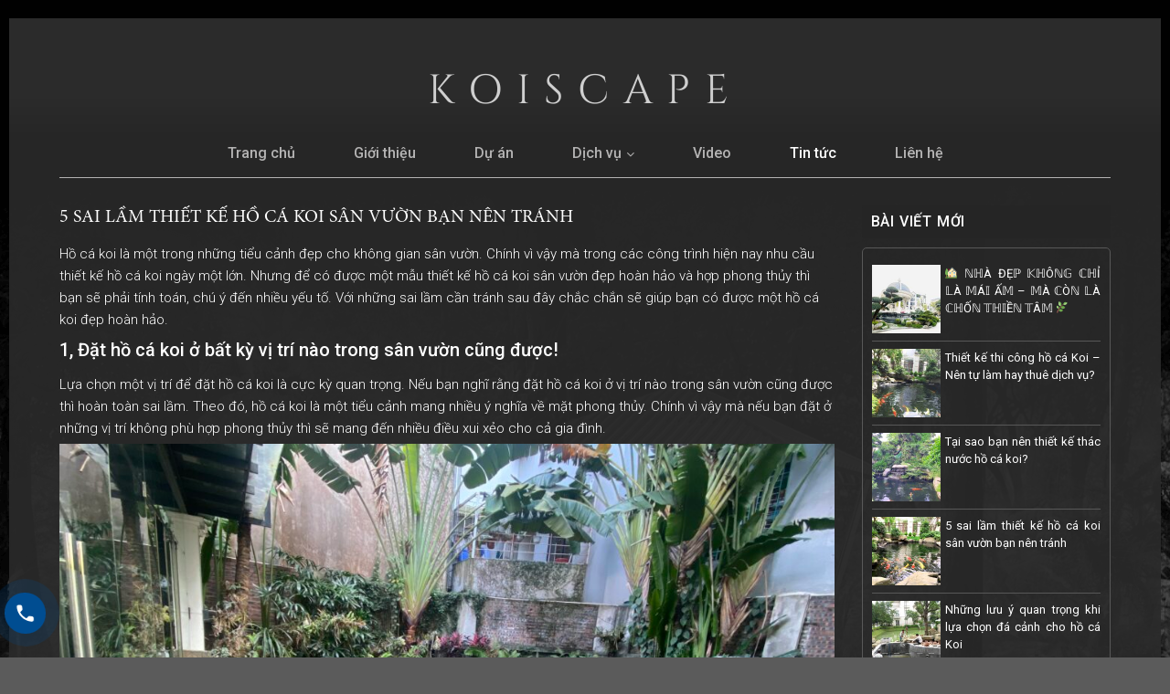

--- FILE ---
content_type: text/html; charset=UTF-8
request_url: https://koiscape.vn/5-sai-lam-thiet-ke-ho-ca-koi-san-vuon-ban-nen-tranh/
body_size: 18585
content:
<!DOCTYPE html>
<!--[if IE 9 ]> <html lang="vi" class="ie9 loading-site no-js"> <![endif]-->
<!--[if IE 8 ]> <html lang="vi" class="ie8 loading-site no-js"> <![endif]-->
<!--[if (gte IE 9)|!(IE)]><!--><html lang="vi" class="loading-site no-js"> <!--<![endif]-->
<head>
	<meta charset="UTF-8" />
	<link rel="profile" href="http://gmpg.org/xfn/11" />
	<link rel="pingback" href="https://koiscape.vn/xmlrpc.php" />

	<script>(function(html){html.className = html.className.replace(/\bno-js\b/,'js')})(document.documentElement);</script>
<style>
#wpadminbar #wp-admin-bar-wccp_free_top_button .ab-icon:before {
	content: "\f160";
	color: #02CA02;
	top: 3px;
}
#wpadminbar #wp-admin-bar-wccp_free_top_button .ab-icon {
	transform: rotate(45deg);
}
</style>
<meta name="viewport" content="width=device-width, initial-scale=1, maximum-scale=1" />
	<!-- This site is optimized with the Yoast SEO plugin v14.9 - https://yoast.com/wordpress/plugins/seo/ -->
	<title>5 sai lầm thiết kế hồ cá koi sân vườn bạn nên tránh - KoiScape</title>
	<meta name="robots" content="index, follow, max-snippet:-1, max-image-preview:large, max-video-preview:-1" />
	<link rel="canonical" href="https://koiscape.vn/5-sai-lam-thiet-ke-ho-ca-koi-san-vuon-ban-nen-tranh/" />
	<meta property="og:locale" content="vi_VN" />
	<meta property="og:type" content="article" />
	<meta property="og:title" content="5 sai lầm thiết kế hồ cá koi sân vườn bạn nên tránh - KoiScape" />
	<meta property="og:description" content="Hồ cá koi là một trong những tiểu cảnh đẹp cho không gian sân vườn. Chính vì vậy mà trong các công trình hiện nay nhu cầu thiết kế hồ cá koi ngày một lớn. Nhưng để có được một mẫu thiết kế hồ cá koi sân vườn đẹp hoàn hảo và hợp phong thủy thì bạn..." />
	<meta property="og:url" content="https://koiscape.vn/5-sai-lam-thiet-ke-ho-ca-koi-san-vuon-ban-nen-tranh/" />
	<meta property="og:site_name" content="KoiScape" />
	<meta property="article:published_time" content="2022-09-29T02:41:18+00:00" />
	<meta property="article:modified_time" content="2022-09-29T02:42:10+00:00" />
	<meta property="og:image" content="https://koiscape.vn/wp-content/uploads/2020/09/ho-koi-dep-9.jpg" />
	<meta property="og:image:width" content="1024" />
	<meta property="og:image:height" content="768" />
	<meta name="twitter:card" content="summary_large_image" />
	<script type="application/ld+json" class="yoast-schema-graph">{"@context":"https://schema.org","@graph":[{"@type":"WebSite","@id":"https://koiscape.vn/#website","url":"https://koiscape.vn/","name":"KoiScape","description":"T\u01b0 v\u1ea5n, thi\u1ebft k\u1ebf, thi c\u00f4ng s\u00e2n v\u01b0\u1eddn h\u1ed3 c\u00e1 Koi","potentialAction":[{"@type":"SearchAction","target":"https://koiscape.vn/?s={search_term_string}","query-input":"required name=search_term_string"}],"inLanguage":"vi"},{"@type":"ImageObject","@id":"https://koiscape.vn/5-sai-lam-thiet-ke-ho-ca-koi-san-vuon-ban-nen-tranh/#primaryimage","inLanguage":"vi","url":"https://koiscape.vn/wp-content/uploads/2020/09/ho-koi-dep-9.jpg","width":1024,"height":768,"caption":"ho koi dep 9"},{"@type":"WebPage","@id":"https://koiscape.vn/5-sai-lam-thiet-ke-ho-ca-koi-san-vuon-ban-nen-tranh/#webpage","url":"https://koiscape.vn/5-sai-lam-thiet-ke-ho-ca-koi-san-vuon-ban-nen-tranh/","name":"5 sai l\u1ea7m thi\u1ebft k\u1ebf h\u1ed3 c\u00e1 koi s\u00e2n v\u01b0\u1eddn b\u1ea1n n\u00ean tr\u00e1nh - KoiScape","isPartOf":{"@id":"https://koiscape.vn/#website"},"primaryImageOfPage":{"@id":"https://koiscape.vn/5-sai-lam-thiet-ke-ho-ca-koi-san-vuon-ban-nen-tranh/#primaryimage"},"datePublished":"2022-09-29T02:41:18+00:00","dateModified":"2022-09-29T02:42:10+00:00","author":{"@id":"https://koiscape.vn/#/schema/person/55d855c0d71bdc96077e0af6875e2298"},"breadcrumb":{"@id":"https://koiscape.vn/5-sai-lam-thiet-ke-ho-ca-koi-san-vuon-ban-nen-tranh/#breadcrumb"},"inLanguage":"vi","potentialAction":[{"@type":"ReadAction","target":["https://koiscape.vn/5-sai-lam-thiet-ke-ho-ca-koi-san-vuon-ban-nen-tranh/"]}]},{"@type":"BreadcrumbList","@id":"https://koiscape.vn/5-sai-lam-thiet-ke-ho-ca-koi-san-vuon-ban-nen-tranh/#breadcrumb","itemListElement":[{"@type":"ListItem","position":1,"item":{"@type":"WebPage","@id":"https://koiscape.vn/","url":"https://koiscape.vn/","name":"Trang ch\u1ee7"}},{"@type":"ListItem","position":2,"item":{"@type":"WebPage","@id":"https://koiscape.vn/5-sai-lam-thiet-ke-ho-ca-koi-san-vuon-ban-nen-tranh/","url":"https://koiscape.vn/5-sai-lam-thiet-ke-ho-ca-koi-san-vuon-ban-nen-tranh/","name":"5 sai l\u1ea7m thi\u1ebft k\u1ebf h\u1ed3 c\u00e1 koi s\u00e2n v\u01b0\u1eddn b\u1ea1n n\u00ean tr\u00e1nh"}}]},{"@type":"Person","@id":"https://koiscape.vn/#/schema/person/55d855c0d71bdc96077e0af6875e2298","name":"content","image":{"@type":"ImageObject","@id":"https://koiscape.vn/#personlogo","inLanguage":"vi","url":"https://secure.gravatar.com/avatar/c9f63647e43bcdc4cdfe1deb2dea3c8c?s=96&d=mm&r=g","caption":"content"}}]}</script>
	<!-- / Yoast SEO plugin. -->


<link rel='dns-prefetch' href='//fonts.googleapis.com' />
<link rel='dns-prefetch' href='//s.w.org' />
<link rel="alternate" type="application/rss+xml" title="Dòng thông tin KoiScape &raquo;" href="https://koiscape.vn/feed/" />
<link rel="alternate" type="application/rss+xml" title="Dòng phản hồi KoiScape &raquo;" href="https://koiscape.vn/comments/feed/" />
<link rel="alternate" type="application/rss+xml" title="KoiScape &raquo; 5 sai lầm thiết kế hồ cá koi sân vườn bạn nên tránh Dòng phản hồi" href="https://koiscape.vn/5-sai-lam-thiet-ke-ho-ca-koi-san-vuon-ban-nen-tranh/feed/" />
		<script type="text/javascript">
			window._wpemojiSettings = {"baseUrl":"https:\/\/s.w.org\/images\/core\/emoji\/12.0.0-1\/72x72\/","ext":".png","svgUrl":"https:\/\/s.w.org\/images\/core\/emoji\/12.0.0-1\/svg\/","svgExt":".svg","source":{"concatemoji":"https:\/\/koiscape.vn\/wp-includes\/js\/wp-emoji-release.min.js?ver=5.4.18"}};
			/*! This file is auto-generated */
			!function(e,a,t){var n,r,o,i=a.createElement("canvas"),p=i.getContext&&i.getContext("2d");function s(e,t){var a=String.fromCharCode;p.clearRect(0,0,i.width,i.height),p.fillText(a.apply(this,e),0,0);e=i.toDataURL();return p.clearRect(0,0,i.width,i.height),p.fillText(a.apply(this,t),0,0),e===i.toDataURL()}function c(e){var t=a.createElement("script");t.src=e,t.defer=t.type="text/javascript",a.getElementsByTagName("head")[0].appendChild(t)}for(o=Array("flag","emoji"),t.supports={everything:!0,everythingExceptFlag:!0},r=0;r<o.length;r++)t.supports[o[r]]=function(e){if(!p||!p.fillText)return!1;switch(p.textBaseline="top",p.font="600 32px Arial",e){case"flag":return s([127987,65039,8205,9895,65039],[127987,65039,8203,9895,65039])?!1:!s([55356,56826,55356,56819],[55356,56826,8203,55356,56819])&&!s([55356,57332,56128,56423,56128,56418,56128,56421,56128,56430,56128,56423,56128,56447],[55356,57332,8203,56128,56423,8203,56128,56418,8203,56128,56421,8203,56128,56430,8203,56128,56423,8203,56128,56447]);case"emoji":return!s([55357,56424,55356,57342,8205,55358,56605,8205,55357,56424,55356,57340],[55357,56424,55356,57342,8203,55358,56605,8203,55357,56424,55356,57340])}return!1}(o[r]),t.supports.everything=t.supports.everything&&t.supports[o[r]],"flag"!==o[r]&&(t.supports.everythingExceptFlag=t.supports.everythingExceptFlag&&t.supports[o[r]]);t.supports.everythingExceptFlag=t.supports.everythingExceptFlag&&!t.supports.flag,t.DOMReady=!1,t.readyCallback=function(){t.DOMReady=!0},t.supports.everything||(n=function(){t.readyCallback()},a.addEventListener?(a.addEventListener("DOMContentLoaded",n,!1),e.addEventListener("load",n,!1)):(e.attachEvent("onload",n),a.attachEvent("onreadystatechange",function(){"complete"===a.readyState&&t.readyCallback()})),(n=t.source||{}).concatemoji?c(n.concatemoji):n.wpemoji&&n.twemoji&&(c(n.twemoji),c(n.wpemoji)))}(window,document,window._wpemojiSettings);
		</script>
		<style type="text/css">
img.wp-smiley,
img.emoji {
	display: inline !important;
	border: none !important;
	box-shadow: none !important;
	height: 1em !important;
	width: 1em !important;
	margin: 0 .07em !important;
	vertical-align: -0.1em !important;
	background: none !important;
	padding: 0 !important;
}
</style>
	<link rel='stylesheet' id='wp-block-library-css'  href='https://koiscape.vn/wp-includes/css/dist/block-library/style.min.css?ver=5.4.18' type='text/css' media='all' />
<link rel='stylesheet' id='css-call-isocal-css'  href='https://koiscape.vn/wp-content/plugins/all-call-isocal/css/call.css?ver=all' type='text/css' media='all' />
<link rel='stylesheet' id='contact-form-7-css'  href='https://koiscape.vn/wp-content/plugins/contact-form-7/includes/css/styles.css?ver=5.2.2' type='text/css' media='all' />
<link rel='stylesheet' id='flatsome-icons-css'  href='https://koiscape.vn/wp-content/themes/flatsome/assets/css/fl-icons.css?ver=3.11' type='text/css' media='all' />
<link rel='stylesheet' id='flatsome-main-css'  href='https://koiscape.vn/wp-content/themes/flatsome/assets/css/flatsome.css?ver=3.11.3' type='text/css' media='all' />
<link rel='stylesheet' id='flatsome-style-css'  href='https://koiscape.vn/wp-content/themes/senweb/style.css?ver=3.0' type='text/css' media='all' />
<link rel='stylesheet' id='css_screen_first-css'  href='https://koiscape.vn/wp-content/themes/senweb/css/homepage-first-screen.css?ver=5.4.18' type='text/css' media='all' />
<link rel='stylesheet' id='flatsome-googlefonts-css'  href='//fonts.googleapis.com/css?family=Roboto%3Aregular%2C500%2C300%2C500%2C300&#038;display=swap&#038;ver=3.9' type='text/css' media='all' />
<script type='text/javascript' src='https://koiscape.vn/wp-includes/js/jquery/jquery.js?ver=1.12.4-wp'></script>
<script type='text/javascript' src='https://koiscape.vn/wp-includes/js/jquery/jquery-migrate.min.js?ver=1.4.1'></script>
<link rel='https://api.w.org/' href='https://koiscape.vn/wp-json/' />
<link rel="EditURI" type="application/rsd+xml" title="RSD" href="https://koiscape.vn/xmlrpc.php?rsd" />
<link rel="wlwmanifest" type="application/wlwmanifest+xml" href="https://koiscape.vn/wp-includes/wlwmanifest.xml" /> 
<meta name="generator" content="WordPress 5.4.18" />
<link rel='shortlink' href='https://koiscape.vn/?p=1378' />
<link rel="alternate" type="application/json+oembed" href="https://koiscape.vn/wp-json/oembed/1.0/embed?url=https%3A%2F%2Fkoiscape.vn%2F5-sai-lam-thiet-ke-ho-ca-koi-san-vuon-ban-nen-tranh%2F" />
<link rel="alternate" type="text/xml+oembed" href="https://koiscape.vn/wp-json/oembed/1.0/embed?url=https%3A%2F%2Fkoiscape.vn%2F5-sai-lam-thiet-ke-ho-ca-koi-san-vuon-ban-nen-tranh%2F&#038;format=xml" />
<script id="wpcp_disable_selection" type="text/javascript">
var image_save_msg='You are not allowed to save images!';
	var no_menu_msg='Context Menu disabled!';
	var smessage = "Content is protected !!";

function disableEnterKey(e)
{
	var elemtype = e.target.tagName;
	
	elemtype = elemtype.toUpperCase();
	
	if (elemtype == "TEXT" || elemtype == "TEXTAREA" || elemtype == "INPUT" || elemtype == "PASSWORD" || elemtype == "SELECT" || elemtype == "OPTION" || elemtype == "EMBED")
	{
		elemtype = 'TEXT';
	}
	
	if (e.ctrlKey){
     var key;
     if(window.event)
          key = window.event.keyCode;     //IE
     else
          key = e.which;     //firefox (97)
    //if (key != 17) alert(key);
     if (elemtype!= 'TEXT' && (key == 97 || key == 65 || key == 67 || key == 99 || key == 88 || key == 120 || key == 26 || key == 85  || key == 86 || key == 83 || key == 43 || key == 73))
     {
		if(wccp_free_iscontenteditable(e)) return true;
		show_wpcp_message('You are not allowed to copy content or view source');
		return false;
     }else
     	return true;
     }
}


/*For contenteditable tags*/
function wccp_free_iscontenteditable(e)
{
	var e = e || window.event; // also there is no e.target property in IE. instead IE uses window.event.srcElement
  	
	var target = e.target || e.srcElement;

	var elemtype = e.target.nodeName;
	
	elemtype = elemtype.toUpperCase();
	
	var iscontenteditable = "false";
		
	if(typeof target.getAttribute!="undefined" ) iscontenteditable = target.getAttribute("contenteditable"); // Return true or false as string
	
	var iscontenteditable2 = false;
	
	if(typeof target.isContentEditable!="undefined" ) iscontenteditable2 = target.isContentEditable; // Return true or false as boolean

	if(target.parentElement.isContentEditable) iscontenteditable2 = true;
	
	if (iscontenteditable == "true" || iscontenteditable2 == true)
	{
		if(typeof target.style!="undefined" ) target.style.cursor = "text";
		
		return true;
	}
}

////////////////////////////////////
function disable_copy(e)
{	
	var e = e || window.event; // also there is no e.target property in IE. instead IE uses window.event.srcElement
	
	var elemtype = e.target.tagName;
	
	elemtype = elemtype.toUpperCase();
	
	if (elemtype == "TEXT" || elemtype == "TEXTAREA" || elemtype == "INPUT" || elemtype == "PASSWORD" || elemtype == "SELECT" || elemtype == "OPTION" || elemtype == "EMBED")
	{
		elemtype = 'TEXT';
	}
	
	if(wccp_free_iscontenteditable(e)) return true;
	
	var isSafari = /Safari/.test(navigator.userAgent) && /Apple Computer/.test(navigator.vendor);
	
	var checker_IMG = '';
	if (elemtype == "IMG" && checker_IMG == 'checked' && e.detail >= 2) {show_wpcp_message(alertMsg_IMG);return false;}
	if (elemtype != "TEXT")
	{
		if (smessage !== "" && e.detail == 2)
			show_wpcp_message(smessage);
		
		if (isSafari)
			return true;
		else
			return false;
	}	
}

//////////////////////////////////////////
function disable_copy_ie()
{
	var e = e || window.event;
	var elemtype = window.event.srcElement.nodeName;
	elemtype = elemtype.toUpperCase();
	if(wccp_free_iscontenteditable(e)) return true;
	if (elemtype == "IMG") {show_wpcp_message(alertMsg_IMG);return false;}
	if (elemtype != "TEXT" && elemtype != "TEXTAREA" && elemtype != "INPUT" && elemtype != "PASSWORD" && elemtype != "SELECT" && elemtype != "OPTION" && elemtype != "EMBED")
	{
		return false;
	}
}	
function reEnable()
{
	return true;
}
document.onkeydown = disableEnterKey;
document.onselectstart = disable_copy_ie;
if(navigator.userAgent.indexOf('MSIE')==-1)
{
	document.onmousedown = disable_copy;
	document.onclick = reEnable;
}
function disableSelection(target)
{
    //For IE This code will work
    if (typeof target.onselectstart!="undefined")
    target.onselectstart = disable_copy_ie;
    
    //For Firefox This code will work
    else if (typeof target.style.MozUserSelect!="undefined")
    {target.style.MozUserSelect="none";}
    
    //All other  (ie: Opera) This code will work
    else
    target.onmousedown=function(){return false}
    target.style.cursor = "default";
}
//Calling the JS function directly just after body load
window.onload = function(){disableSelection(document.body);};

//////////////////special for safari Start////////////////
var onlongtouch;
var timer;
var touchduration = 1000; //length of time we want the user to touch before we do something

var elemtype = "";
function touchstart(e) {
	var e = e || window.event;
  // also there is no e.target property in IE.
  // instead IE uses window.event.srcElement
  	var target = e.target || e.srcElement;
	
	elemtype = window.event.srcElement.nodeName;
	
	elemtype = elemtype.toUpperCase();
	
	if(!wccp_pro_is_passive()) e.preventDefault();
	if (!timer) {
		timer = setTimeout(onlongtouch, touchduration);
	}
}

function touchend() {
    //stops short touches from firing the event
    if (timer) {
        clearTimeout(timer);
        timer = null;
    }
	onlongtouch();
}

onlongtouch = function(e) { //this will clear the current selection if anything selected
	
	if (elemtype != "TEXT" && elemtype != "TEXTAREA" && elemtype != "INPUT" && elemtype != "PASSWORD" && elemtype != "SELECT" && elemtype != "EMBED" && elemtype != "OPTION")	
	{
		if (window.getSelection) {
			if (window.getSelection().empty) {  // Chrome
			window.getSelection().empty();
			} else if (window.getSelection().removeAllRanges) {  // Firefox
			window.getSelection().removeAllRanges();
			}
		} else if (document.selection) {  // IE?
			document.selection.empty();
		}
		return false;
	}
};

document.addEventListener("DOMContentLoaded", function(event) { 
    window.addEventListener("touchstart", touchstart, false);
    window.addEventListener("touchend", touchend, false);
});

function wccp_pro_is_passive() {

  var cold = false,
  hike = function() {};

  try {
	  const object1 = {};
  var aid = Object.defineProperty(object1, 'passive', {
  get() {cold = true}
  });
  window.addEventListener('test', hike, aid);
  window.removeEventListener('test', hike, aid);
  } catch (e) {}

  return cold;
}
/*special for safari End*/
</script>
<script id="wpcp_disable_Right_Click" type="text/javascript">
document.ondragstart = function() { return false;}
	function nocontext(e) {
	   return false;
	}
	document.oncontextmenu = nocontext;
</script>
<style>
.unselectable
{
-moz-user-select:none;
-webkit-user-select:none;
cursor: default;
}
html
{
-webkit-touch-callout: none;
-webkit-user-select: none;
-khtml-user-select: none;
-moz-user-select: none;
-ms-user-select: none;
user-select: none;
-webkit-tap-highlight-color: rgba(0,0,0,0);
}
</style>
<script id="wpcp_css_disable_selection" type="text/javascript">
var e = document.getElementsByTagName('body')[0];
if(e)
{
	e.setAttribute('unselectable',on);
}
</script>
<style>.bg{opacity: 0; transition: opacity 1s; -webkit-transition: opacity 1s;} .bg-loaded{opacity: 1;}</style><!--[if IE]><link rel="stylesheet" type="text/css" href="https://koiscape.vn/wp-content/themes/flatsome/assets/css/ie-fallback.css"><script src="//cdnjs.cloudflare.com/ajax/libs/html5shiv/3.6.1/html5shiv.js"></script><script>var head = document.getElementsByTagName('head')[0],style = document.createElement('style');style.type = 'text/css';style.styleSheet.cssText = ':before,:after{content:none !important';head.appendChild(style);setTimeout(function(){head.removeChild(style);}, 0);</script><script src="https://koiscape.vn/wp-content/themes/flatsome/assets/libs/ie-flexibility.js"></script><![endif]--><script lang="javascript">var __vnp = {code : 2664,key:'', secret : 'bf2c5bb5ac78bd7a3d0faf6f44e59b0e'};(function() {var ga = document.createElement('script');ga.type = 'text/javascript';ga.async=true; ga.defer=true;ga.src = '//core.vchat.vn/code/tracking.js';var s = document.getElementsByTagName('script');s[0].parentNode.insertBefore(ga, s[0]);})();</script>

<!-- Global site tag (gtag.js) - Google Ads: 577249081 -->
<script async src="https://www.googletagmanager.com/gtag/js?id=AW-577249081"></script>
<script>
  window.dataLayer = window.dataLayer || [];
  function gtag(){dataLayer.push(arguments);}
  gtag('js', new Date());
  gtag('config', 'AW-577249081');
</script>

<!-- Event snippet for CallWeb conversion page
In your html page, add the snippet and call gtag_report_conversion when someone clicks on the chosen link or button. -->
<script>
function gtag_report_conversion(url) {
  var callback = function () {
    if (typeof(url) != 'undefined') {
      window.location = url;
    }
  };
  gtag('event', 'conversion', {
      'send_to': 'AW-577249081/3KVKCJahgOEBELm-oJMC',
      'event_callback': callback
  });
  return false;
}
</script>

<!-- Global site tag (gtag.js) - Google Ads: 577249081 -->
<script async src="https://www.googletagmanager.com/gtag/js?id=AW-577249081"></script>
<script>
  window.dataLayer = window.dataLayer || [];
  function gtag(){dataLayer.push(arguments);}
  gtag('js', new Date());

  gtag('config', 'AW-577249081');
</script>
<!-- Event snippet for CallWeb conversion page
In your html page, add the snippet and call gtag_report_conversion when someone clicks on the chosen link or button. -->
<script>
function gtag_report_conversion(url) {
  var callback = function () {
    if (typeof(url) != 'undefined') {
      window.location = url;
    }
  };
  gtag('event', 'conversion', {
      'send_to': 'AW-577249081/3KVKCJahgOEBELm-oJMC',
      'event_callback': callback
  });
  return false;
}
</script>

<!-- Google Tag Manager -->
<script>(function(w,d,s,l,i){w[l]=w[l]||[];w[l].push({'gtm.start':
new Date().getTime(),event:'gtm.js'});var f=d.getElementsByTagName(s)[0],
j=d.createElement(s),dl=l!='dataLayer'?'&l='+l:'';j.async=true;j.src=
'https://www.googletagmanager.com/gtm.js?id='+i+dl;f.parentNode.insertBefore(j,f);
})(window,document,'script','dataLayer','GTM-TT4LSQD');</script>
<!-- End Google Tag Manager --><link rel="icon" href="https://koiscape.vn/wp-content/uploads/2023/04/cropped-Logo-32x32.jpg" sizes="32x32" />
<link rel="icon" href="https://koiscape.vn/wp-content/uploads/2023/04/cropped-Logo-192x192.jpg" sizes="192x192" />
<link rel="apple-touch-icon" href="https://koiscape.vn/wp-content/uploads/2023/04/cropped-Logo-180x180.jpg" />
<meta name="msapplication-TileImage" content="https://koiscape.vn/wp-content/uploads/2023/04/cropped-Logo-270x270.jpg" />
<style id="custom-css" type="text/css">:root {--primary-color: #1c6131;}html{background-image: url('https://koiscape.vn/wp-content/uploads/2020/07/bg-biger.png');}.full-width .ubermenu-nav, .container, .row{max-width: 1230px}.row.row-collapse{max-width: 1200px}.row.row-small{max-width: 1222.5px}.row.row-large{max-width: 1260px}body.framed, body.framed header, body.framed .header-wrapper, body.boxed, body.boxed header, body.boxed .header-wrapper, body.boxed .is-sticky-section{ max-width: 1260px}.sticky-add-to-cart--active, #wrapper,#main,#main.dark{background-color: rgba(43,43,43,0)}.header-main{height: 120px}#logo img{max-height: 120px}#logo{width:200px;}.header-bottom{min-height: 55px}.header-top{min-height: 30px}.has-transparent + .page-title:first-of-type,.has-transparent + #main > .page-title,.has-transparent + #main > div > .page-title,.has-transparent + #main .page-header-wrapper:first-of-type .page-title{padding-top: 170px;}.header.show-on-scroll,.stuck .header-main{height:70px!important}.stuck #logo img{max-height: 70px!important}.header-bg-color, .header-wrapper {background-color: #2b2b2b}.header-bottom {background-color: rgba(255,255,255,0)}.header-main .nav > li > a{line-height: 25px }.header-bottom-nav > li > a{line-height: 16px }@media (max-width: 549px) {.header-main{height: 70px}#logo img{max-height: 70px}}/* Color */.accordion-title.active, .has-icon-bg .icon .icon-inner,.logo a, .primary.is-underline, .primary.is-link, .badge-outline .badge-inner, .nav-outline > li.active> a,.nav-outline >li.active > a, .cart-icon strong,[data-color='primary'], .is-outline.primary{color: #1c6131;}/* Color !important */[data-text-color="primary"]{color: #1c6131!important;}/* Background Color */[data-text-bg="primary"]{background-color: #1c6131;}/* Background */.scroll-to-bullets a,.featured-title, .label-new.menu-item > a:after, .nav-pagination > li > .current,.nav-pagination > li > span:hover,.nav-pagination > li > a:hover,.has-hover:hover .badge-outline .badge-inner,button[type="submit"], .button.wc-forward:not(.checkout):not(.checkout-button), .button.submit-button, .button.primary:not(.is-outline),.featured-table .title,.is-outline:hover, .has-icon:hover .icon-label,.nav-dropdown-bold .nav-column li > a:hover, .nav-dropdown.nav-dropdown-bold > li > a:hover, .nav-dropdown-bold.dark .nav-column li > a:hover, .nav-dropdown.nav-dropdown-bold.dark > li > a:hover, .is-outline:hover, .tagcloud a:hover,.grid-tools a, input[type='submit']:not(.is-form), .box-badge:hover .box-text, input.button.alt,.nav-box > li > a:hover,.nav-box > li.active > a,.nav-pills > li.active > a ,.current-dropdown .cart-icon strong, .cart-icon:hover strong, .nav-line-bottom > li > a:before, .nav-line-grow > li > a:before, .nav-line > li > a:before,.banner, .header-top, .slider-nav-circle .flickity-prev-next-button:hover svg, .slider-nav-circle .flickity-prev-next-button:hover .arrow, .primary.is-outline:hover, .button.primary:not(.is-outline), input[type='submit'].primary, input[type='submit'].primary, input[type='reset'].button, input[type='button'].primary, .badge-inner{background-color: #1c6131;}/* Border */.nav-vertical.nav-tabs > li.active > a,.scroll-to-bullets a.active,.nav-pagination > li > .current,.nav-pagination > li > span:hover,.nav-pagination > li > a:hover,.has-hover:hover .badge-outline .badge-inner,.accordion-title.active,.featured-table,.is-outline:hover, .tagcloud a:hover,blockquote, .has-border, .cart-icon strong:after,.cart-icon strong,.blockUI:before, .processing:before,.loading-spin, .slider-nav-circle .flickity-prev-next-button:hover svg, .slider-nav-circle .flickity-prev-next-button:hover .arrow, .primary.is-outline:hover{border-color: #1c6131}.nav-tabs > li.active > a{border-top-color: #1c6131}.widget_shopping_cart_content .blockUI.blockOverlay:before { border-left-color: #1c6131 }.woocommerce-checkout-review-order .blockUI.blockOverlay:before { border-left-color: #1c6131 }/* Fill */.slider .flickity-prev-next-button:hover svg,.slider .flickity-prev-next-button:hover .arrow{fill: #1c6131;}/* Background Color */[data-icon-label]:after, .secondary.is-underline:hover,.secondary.is-outline:hover,.icon-label,.button.secondary:not(.is-outline),.button.alt:not(.is-outline), .badge-inner.on-sale, .button.checkout, .single_add_to_cart_button, .current .breadcrumb-step{ background-color:#89bc56; }[data-text-bg="secondary"]{background-color: #89bc56;}/* Color */.secondary.is-underline,.secondary.is-link, .secondary.is-outline,.stars a.active, .star-rating:before, .woocommerce-page .star-rating:before,.star-rating span:before, .color-secondary{color: #89bc56}/* Color !important */[data-text-color="secondary"]{color: #89bc56!important;}/* Border */.secondary.is-outline:hover{border-color:#89bc56}body{font-family:"Roboto", sans-serif}body{font-weight: 300}.nav > li > a {font-family:"Roboto", sans-serif;}.nav > li > a {font-weight: 500;}h1,h2,h3,h4,h5,h6,.heading-font, .off-canvas-center .nav-sidebar.nav-vertical > li > a{font-family: "Roboto", sans-serif;}h1,h2,h3,h4,h5,h6,.heading-font,.banner h1,.banner h2{font-weight: 500;}.alt-font{font-family: "Roboto", sans-serif;}.alt-font{font-weight: 300!important;}.header:not(.transparent) .header-nav.nav > li > a {color: #ffffff;}.header:not(.transparent) .header-nav.nav > li > a:hover,.header:not(.transparent) .header-nav.nav > li.active > a,.header:not(.transparent) .header-nav.nav > li.current > a,.header:not(.transparent) .header-nav.nav > li > a.active,.header:not(.transparent) .header-nav.nav > li > a.current{color: #f4f4f4;}.header-nav.nav-line-bottom > li > a:before,.header-nav.nav-line-grow > li > a:before,.header-nav.nav-line > li > a:before,.header-nav.nav-box > li > a:hover,.header-nav.nav-box > li.active > a,.header-nav.nav-pills > li > a:hover,.header-nav.nav-pills > li.active > a{color:#FFF!important;background-color: #f4f4f4;}.header:not(.transparent) .header-bottom-nav.nav > li > a{color: #b4b3b3;}.header:not(.transparent) .header-bottom-nav.nav > li > a:hover,.header:not(.transparent) .header-bottom-nav.nav > li.active > a,.header:not(.transparent) .header-bottom-nav.nav > li.current > a,.header:not(.transparent) .header-bottom-nav.nav > li > a.active,.header:not(.transparent) .header-bottom-nav.nav > li > a.current{color: #ffffff;}.header-bottom-nav.nav-line-bottom > li > a:before,.header-bottom-nav.nav-line-grow > li > a:before,.header-bottom-nav.nav-line > li > a:before,.header-bottom-nav.nav-box > li > a:hover,.header-bottom-nav.nav-box > li.active > a,.header-bottom-nav.nav-pills > li > a:hover,.header-bottom-nav.nav-pills > li.active > a{color:#FFF!important;background-color: #ffffff;}.label-new.menu-item > a:after{content:"New";}.label-hot.menu-item > a:after{content:"Hot";}.label-sale.menu-item > a:after{content:"Sale";}.label-popular.menu-item > a:after{content:"Popular";}</style></head>

	<style type="text/css">
		.header-wrapper.stuck .mobile-nav .nav-icon > a > i{color: #fff;}
	</style>

<body class="post-template-default single single-post postid-1378 single-format-standard unselectable boxed lightbox nav-dropdown-has-arrow">

<!-- Google Tag Manager (noscript) -->
<noscript><iframe src="https://www.googletagmanager.com/ns.html?id=GTM-TT4LSQD"
height="0" width="0" style="display:none;visibility:hidden"></iframe></noscript>
<!-- End Google Tag Manager (noscript) -->
<a class="skip-link screen-reader-text" href="#main">Skip to content</a>

<div id="wrapper">

	
	<header id="header" class="header has-sticky sticky-jump">
		<div class="header-wrapper">
			<div id="masthead" class="header-main ">
      <div class="header-inner flex-row container logo-left" role="navigation">

          <!-- Logo -->
          <!--<div id="logo" class="flex-col logo">
                      </div>-->

          <!-- Mobile Left Elements -->


          <!-- Right Elements -->
          <!-- <div class="flex-col hide-for-medium flex-right">
            <ul class="header-nav header-nav-main nav nav-right  nav-size-large nav-spacing-xlarge">
                          </ul>
          </div> -->

          <!-- Mobile Right Elements -->
          <div class="flex-col show-for-medium flex-right icon_menu_mobile">
            <ul class="mobile-nav ">
              <li class="nav-icon has-icon">
  		<a href="#" data-open="#main-menu" data-pos="left" data-bg="main-menu-overlay" data-color="" class="is-small" aria-controls="main-menu" aria-expanded="false">
		
		  <i class="icon-menu" ></i>
		  		</a>
	</li>            </ul>
          </div>

           <!-- Left Elements -->
          <div class="flex-col flex-left
            flex-grow">
            <ul class="header-nav header-nav-main nav nav-left  nav-size-large nav-spacing-xlarge" >
              <li class="html custom html_topbar_left"><p class="nameweb"><a href="https://koiscape.vn" title="Koiscape">Koiscape</a></p></li>            </ul>
          </div>

      </div><!-- .header-inner -->
     
      </div><!-- .header-main --><div id="wide-nav" class="header-bottom wide-nav flex-has-center hide-for-medium">
    <div class="flex-row container">

            
                        <div class="flex-col hide-for-medium flex-center">
                <ul class="nav header-nav header-bottom-nav nav-center  nav-size-large nav-spacing-xlarge">
                    <li id="menu-item-22" class="menu-item menu-item-type-post_type menu-item-object-page menu-item-home menu-item-22"><a href="https://koiscape.vn/" class="nav-top-link">Trang chủ</a></li>
<li id="menu-item-192" class="menu-item menu-item-type-post_type menu-item-object-page menu-item-192"><a href="https://koiscape.vn/gioi-thieu/" class="nav-top-link">Giới thiệu</a></li>
<li id="menu-item-277" class="menu-item menu-item-type-taxonomy menu-item-object-category menu-item-277"><a href="https://koiscape.vn/du-an/" class="nav-top-link">Dự án</a></li>
<li id="menu-item-739" class="menu-item menu-item-type-custom menu-item-object-custom menu-item-has-children menu-item-739 has-dropdown"><a href="#" class="nav-top-link">Dịch vụ<i class="icon-angle-down" ></i></a>
<ul class="sub-menu nav-dropdown nav-dropdown-default">
	<li id="menu-item-207" class="menu-item menu-item-type-post_type menu-item-object-page menu-item-207"><a href="https://koiscape.vn/dich-vu/bao-tri-cham-soc-ca-koi/">Bảo trì – chăm sóc cá koi</a></li>
	<li id="menu-item-208" class="menu-item menu-item-type-post_type menu-item-object-page menu-item-208"><a href="https://koiscape.vn/dich-vu/bao-tri-cham-soc-san-vuon/">Bảo trì – chăm sóc sân vườn</a></li>
	<li id="menu-item-209" class="menu-item menu-item-type-post_type menu-item-object-page menu-item-209"><a href="https://koiscape.vn/dich-vu/thiet-ke-thi-cong-san-vuon-ca-koi/">Thiết kế – thi công sân vườn cá koi</a></li>
</ul>
</li>
<li id="menu-item-535" class="menu-item menu-item-type-post_type menu-item-object-page menu-item-535"><a href="https://koiscape.vn/video/" class="nav-top-link">Video</a></li>
<li id="menu-item-194" class="menu-item menu-item-type-taxonomy menu-item-object-category current-post-ancestor current-menu-parent current-post-parent menu-item-194 active"><a href="https://koiscape.vn/tin-tuc/" class="nav-top-link">Tin tức</a></li>
<li id="menu-item-210" class="menu-item menu-item-type-post_type menu-item-object-page menu-item-210"><a href="https://koiscape.vn/lien-he/" class="nav-top-link">Liên hệ</a></li>
                </ul>
            </div><!-- flex-col -->
            
            
            
    </div><!-- .flex-row -->
</div><!-- .header-bottom -->

<div class="header-bg-container fill"><div class="header-bg-image fill"></div><div class="header-bg-color fill"></div></div><!-- .header-bg-container -->		</div>
	</header>

	
	<main id="main" class="">

				<style type="text/css">
			.sec_dkntin .coltext_service > .col-inner{
				border-top: 1px solid #B4B3B3;
				padding-top: 30px;
			}
			#content{
				max-width: 1150px;
    			margin: 0 auto;
    			padding-top: 30px;
			}
			.footer-wrapper .section{
				padding-right: 55px !important;
				padding-left: 55px !important;
			}
		</style>
		
		
<div id="content" class="blog-wrapper blog-single page-wrapper">
	

<div class="row row-large ">
	
	<div class="large-9 col">
		<article id="post-1378" class="post-1378 post type-post status-publish format-standard has-post-thumbnail hentry category-tin-tuc">
	<div class="article-inner ">
		<header class="entry-header">
				
	<div class="entry-header-text entry-header-text-bottom text-left">
		<!-- <h6 class="entry-category is-xsmall">

	
</h6> -->

<h1 class="entry-title titsingle">5 sai lầm thiết kế hồ cá koi sân vườn bạn nên tránh</h1>
<!-- <div class="entry-divider is-divider small"></div> -->


	<div class="entry-meta is-xsmall">
				<p class="date_post_core">Ngày đăng: 29/09/2022</p>			</div><!-- .entry-meta -->


	<!-- <div class="entry-meta uppercase is-xsmall">

		
	</div> --><!-- .entry-meta -->


	</div>
</header><!-- .entry-header -->
		<div class="entry-content single-page">

	<p>Hồ cá koi là một trong những tiểu cảnh đẹp cho không gian sân vườn. Chính vì vậy mà trong các công trình hiện nay nhu cầu thiết kế hồ cá koi ngày một lớn. Nhưng để có được một mẫu thiết kế hồ cá koi sân vườn đẹp hoàn hảo và hợp phong thủy thì bạn sẽ phải tính toán, chú ý đến nhiều yếu tố. Với những sai lầm cần tránh sau đây chắc chắn sẽ giúp bạn có được một hồ cá koi đẹp hoàn hảo.</p>
<h3><span style="color: #ffffff;">1, Đặt hồ cá koi ở bất kỳ vị trí nào trong sân vườn cũng được!</span></h3>
<p>Lựa chọn một vị trí để đặt hồ cá koi là cực kỳ quan trọng. Nếu bạn nghĩ rằng đặt hồ cá koi ở vị trí nào trong sân vườn cũng được thì hoàn toàn sai lầm. Theo đó, hồ cá koi là một tiểu cảnh mang nhiều ý nghĩa về mặt phong thủy. Chính vì vậy mà nếu bạn đặt ở những vị trí không phù hợp phong thủy thì sẽ mang đến nhiều điều xui xẻo cho cả gia đình.</p>
<p><img class="wp-image-1380 size-large" title="z3307549909553 4c43d4ca1044eaca15f1dceffb7a8b5f" src="https://koiscape.vn/wp-content/uploads/2022/09/z3307549909553_4c43d4ca1044eaca15f1dceffb7a8b5f-1024x768.jpg" alt="z3307549909553 4c43d4ca1044eaca15f1dceffb7a8b5f" width="1020" height="765" srcset="https://koiscape.vn/wp-content/uploads/2022/09/z3307549909553_4c43d4ca1044eaca15f1dceffb7a8b5f-1024x768.jpg 1024w, https://koiscape.vn/wp-content/uploads/2022/09/z3307549909553_4c43d4ca1044eaca15f1dceffb7a8b5f-300x225.jpg 300w, https://koiscape.vn/wp-content/uploads/2022/09/z3307549909553_4c43d4ca1044eaca15f1dceffb7a8b5f-768x576.jpg 768w, https://koiscape.vn/wp-content/uploads/2022/09/z3307549909553_4c43d4ca1044eaca15f1dceffb7a8b5f-1536x1152.jpg 1536w, https://koiscape.vn/wp-content/uploads/2022/09/z3307549909553_4c43d4ca1044eaca15f1dceffb7a8b5f-2048x1536.jpg 2048w" sizes="(max-width: 1020px) 100vw, 1020px" /></p>
<p>Khi muốn có một hồ cá koi trong sân vườn điều đầu tiên bạn cần quan tâm chính là lựa chọn vị trí đặt hồ cá koi. Vị trí đặt hồ cá koi cần phải đảm bảo phong thủy cho cả không gian để mang lại những điều may mắn, tốt đẹp trọn vẹn nhất. Tùy vào không gian, kích thước sân vườn cụ thể cũng như bản mệnh của chủ nhà mà sẽ có những tính toán lựa chọn vị trí đặt hồ cá koi cho phù hợp nhất.</p>
<h3><span style="color: #ffffff;">2, Thiết kế hồ cá koi sân vườn theo kích thước tùy ý</span></h3>
<p>Rất nhiều người nghĩ rằng, thiết kế hồ cá koi với kích thước bao nhiêu cũng được miễn sao đúng ý thích. Cũng có nhiều gia chủ thích thiết kế những hồ cá koi có diện tích lớn để có thể “khoe” được gu thẩm mỹ của mình. Tuy nhiên trên thực tế đây lại là một sai lầm mà nhiều người mắc phải. Việc thiết kế hồ cá koi cần phải đảm bảo kích thước phù hợp nhất.</p>
<p>Theo đó, kích thước hồ cá koi cần được tính toán dựa trên các yếu tố sau: Diện tích sân vườn chung, diện tích phần dành cho thiết kế hồ cá koi, ngân sách, số lượng cá koi… Nếu diện tích sân vườn chung rộng rãi thì bạn có thể thiết kế hồ cá koi với diện tích rộng lớn hơn. Nhưng nếu diện tích sân vườn hạn chế thì hồ cá koi nhỏ sẽ đảm bảo sự hài hòa hơn về mặt không gian.</p>
<p>Đối với ngân sách, những hồ cá koi càng lớn thì chi phí càng cao. Do vậy mà việc căn cứ vào ngân sách sẽ giúp bạn xác định được diện tích cá koi phù hợp. Bên cạnh đó, hồ cá koi được xây dựng với diện tích bao nhiêu sẽ giúp bạn tính toán được số lượng cá koi phù hợp. Theo tiêu chuẩn, đối với cá koi dài khoảng 30cm thì cần đảm bảo mật độ 1 con/m3 nước. Có thể thấy, diện tích hồ cá koi có ảnh hưởng đến nhiều yếu tố nên cần phải tính toán thật cẩn thận.</p>
<h3><span style="color: #ffffff;">3, Không quan tâm đến hệ thống lọc hồ cá koi</span></h3>
<p>Hồ cá koi dù được xây dựng đúng phong thủy và đẹp đến đâu nếu như không đảm bảo vận hành tốt thì cũng không đạt chất lượng. Đặc biệt hệ thống lọc nước cực kỳ quan trọng bởi để đảm bảo cá koi sinh trưởng, phát triển tốt thì việc có hệ thống lọc hoàn hảo là cực kỳ quan trọng. Bởi vậy mà trong quá trình thiết kế hồ cá koi bạn cần lưu ý đến vấn đề này.</p>
<p><img class="aligncenter wp-image-1082 size-full" title="ho ca koi dep 3 5" src="https://koiscape.vn/wp-content/uploads/2020/09/ho-ca-koi-dep-3-5.jpg" alt="ho ca koi dep 3 5" width="1024" height="768" srcset="https://koiscape.vn/wp-content/uploads/2020/09/ho-ca-koi-dep-3-5.jpg 1024w, https://koiscape.vn/wp-content/uploads/2020/09/ho-ca-koi-dep-3-5-300x225.jpg 300w, https://koiscape.vn/wp-content/uploads/2020/09/ho-ca-koi-dep-3-5-768x576.jpg 768w" sizes="(max-width: 1024px) 100vw, 1024px" /></p>
<p>Việc thiết kế hồ cá koi sân vườn sẽ giúp bạn dễ dàng hơn trong việc thiết kế, lắp đặt hệ thống lọc nước. Chính vì vậy mà ngay từ khi lên ý tưởng thiết kế bạn cần phải tính toán đến việc bố trí hệ thống lọc sao cho đầy đủ và hợp lý nhất để giúp hồ cá koi vận hành được tốt hơn và giúp cá sống khỏe mạnh hơn.</p>
<h3><span style="color: #ffffff;">4, Chống thấm không đúng kỹ thuật</span></h3>
<p>Hồ cá koi được xây dựng ở sân vườn hay bất cứ không gian nào cũng cần phải thực hiện thi công chống thấm đúng kỹ thuật. Việc chống thấm không đúng sẽ khiến thấm nước sang không gian xung quanh và tiềm ẩn nhiều sự ảnh hưởng không tốt đến cá koi. Vì vậy  mà bạn cần phải tìm hiểu qua về cách chống thấm cũng như lựa chọn một đơn vị thi công hồ cá koi sân vườn uy tín.</p>
<h3><span style="color: #ffffff;">5, Không kiểm tra độ uy tín của các đơn vị thiết kế, thi công hồ cá koi sân vườn</span></h3>
<p>Có rất nhiều công ty nhận thi công, thiết kế hồ cá koi. Tuy nhiên một công ty uy tín họ sẽ đảm bảo chất lượng hồ cá koi của bạn đạt tiêu chuẩn với hình thức đẹp nhất. Trong nhiều địa chỉ hiện nay thì Koiscape chính là một trong những đơn vị uy tín chuyên thiết kế, thi công hồ cá koi sân vườn được rất nhiều khách hàng tin tưởng lựa chọn.</p>
<p>Hiện nay quá trình thiết kế hồ cá koi sân vườn đóng vai trò quan trọng và ảnh hưởng tới sự thành bại của công trình. Bởi vậy mà để có được phương án thiết kế hợp lý bạn cần tính toán đến nhiều yếu tố khác nhau để mang đến hiệu quả tốt nhất.</p>

	
	<div class="blog-share text-center"><div class="is-divider medium"></div><div class="social-icons share-icons share-row relative" ><a href="whatsapp://send?text=5%20sai%20l%E1%BA%A7m%20thi%E1%BA%BFt%20k%E1%BA%BF%20h%E1%BB%93%20c%C3%A1%20koi%20s%C3%A2n%20v%C6%B0%E1%BB%9Dn%20b%E1%BA%A1n%20n%C3%AAn%20tr%C3%A1nh - https://koiscape.vn/5-sai-lam-thiet-ke-ho-ca-koi-san-vuon-ban-nen-tranh/" data-action="share/whatsapp/share" class="icon button circle is-outline tooltip whatsapp show-for-medium" title="Share on WhatsApp"><i class="icon-whatsapp"></i></a><a href="//www.facebook.com/sharer.php?u=https://koiscape.vn/5-sai-lam-thiet-ke-ho-ca-koi-san-vuon-ban-nen-tranh/" data-label="Facebook" onclick="window.open(this.href,this.title,'width=500,height=500,top=300px,left=300px');  return false;" rel="noopener noreferrer nofollow" target="_blank" class="icon button circle is-outline tooltip facebook" title="Share on Facebook"><i class="icon-facebook" ></i></a><a href="//twitter.com/share?url=https://koiscape.vn/5-sai-lam-thiet-ke-ho-ca-koi-san-vuon-ban-nen-tranh/" onclick="window.open(this.href,this.title,'width=500,height=500,top=300px,left=300px');  return false;" rel="noopener noreferrer nofollow" target="_blank" class="icon button circle is-outline tooltip twitter" title="Share on Twitter"><i class="icon-twitter" ></i></a><a href="mailto:enteryour@addresshere.com?subject=5%20sai%20l%E1%BA%A7m%20thi%E1%BA%BFt%20k%E1%BA%BF%20h%E1%BB%93%20c%C3%A1%20koi%20s%C3%A2n%20v%C6%B0%E1%BB%9Dn%20b%E1%BA%A1n%20n%C3%AAn%20tr%C3%A1nh&amp;body=Check%20this%20out:%20https://koiscape.vn/5-sai-lam-thiet-ke-ho-ca-koi-san-vuon-ban-nen-tranh/" rel="nofollow" class="icon button circle is-outline tooltip email" title="Email to a Friend"><i class="icon-envelop" ></i></a><a href="//pinterest.com/pin/create/button/?url=https://koiscape.vn/5-sai-lam-thiet-ke-ho-ca-koi-san-vuon-ban-nen-tranh/&amp;media=https://koiscape.vn/wp-content/uploads/2020/09/ho-koi-dep-9.jpg&amp;description=5%20sai%20l%E1%BA%A7m%20thi%E1%BA%BFt%20k%E1%BA%BF%20h%E1%BB%93%20c%C3%A1%20koi%20s%C3%A2n%20v%C6%B0%E1%BB%9Dn%20b%E1%BA%A1n%20n%C3%AAn%20tr%C3%A1nh" onclick="window.open(this.href,this.title,'width=500,height=500,top=300px,left=300px');  return false;" rel="noopener noreferrer nofollow" target="_blank" class="icon button circle is-outline tooltip pinterest" title="Pin on Pinterest"><i class="icon-pinterest" ></i></a><a href="//www.linkedin.com/shareArticle?mini=true&url=https://koiscape.vn/5-sai-lam-thiet-ke-ho-ca-koi-san-vuon-ban-nen-tranh/&title=5%20sai%20l%E1%BA%A7m%20thi%E1%BA%BFt%20k%E1%BA%BF%20h%E1%BB%93%20c%C3%A1%20koi%20s%C3%A2n%20v%C6%B0%E1%BB%9Dn%20b%E1%BA%A1n%20n%C3%AAn%20tr%C3%A1nh" onclick="window.open(this.href,this.title,'width=500,height=500,top=300px,left=300px');  return false;"  rel="noopener noreferrer nofollow" target="_blank" class="icon button circle is-outline tooltip linkedin" title="Share on LinkedIn"><i class="icon-linkedin" ></i></a></div></div></div><!-- .entry-content2 -->


<div class="post_releated_core">
	<div class="titreleated">
		<p>Các tin liên quan</p>
	</div>
	<div class="ulreleated_core">
		<div class="relatedcat"><ul>			            <li><a href="https://koiscape.vn/thiet-ke-thi-cong-ho-ca-koi-nen-tu-lam-hay-thue-dich-vu/" title="Thiết kế thi công hồ cá Koi – Nên tự làm hay thuê dịch vụ?">Thiết kế thi công hồ cá Koi – Nên tự làm hay thuê dịch vụ?</a></li>
			            			            <li><a href="https://koiscape.vn/tai-sao-ban-nen-thiet-ke-thac-nuoc-ho-ca-koi/" title="Tại sao bạn nên thiết kế thác nước hồ cá koi?">Tại sao bạn nên thiết kế thác nước hồ cá koi?</a></li>
			            			            <li><a href="https://koiscape.vn/nhung-luu-y-quan-trong-khi-lua-chon-da-canh-cho-ho-ca-koi/" title="Những lưu ý quan trọng khi lựa chọn đá cảnh cho hồ cá Koi">Những lưu ý quan trọng khi lựa chọn đá cảnh cho hồ cá Koi</a></li>
			            			            <li><a href="https://koiscape.vn/nhung-loi-ich-cua-thac-nuoc-ho-ca-koi-va-luu-y-khi-thiet-ke/" title="Những lợi ích của thác nước hồ cá Koi và lưu ý khi thiết kế">Những lợi ích của thác nước hồ cá Koi và lưu ý khi thiết kế</a></li>
			            			            <li><a href="https://koiscape.vn/su-kieu-hanh-trong-thiet-ke-san-vuon-phong-cach-nhat-ban/" title="Sự kiêu hãnh trong thiết kế sân vườn phong cách Nhật Bản">Sự kiêu hãnh trong thiết kế sân vườn phong cách Nhật Bản</a></li>
			            </ul></div>	</div>
</div>


	</div><!-- .article-inner -->
</article><!-- #-1378 -->
	</div> <!-- .large-9 -->

	<div class="post-sidebar large-3 col">
		<div id="secondary" class="widget-area " role="complementary">
				<aside id="flatsome_recent_posts-2" class="widget flatsome_recent_posts">		<span class="widget-title "><span>Bài viết mới</span></span><div class="is-divider small"></div>		<ul>		
		
		<li class="recent-blog-posts-li">
			<div class="flex-row recent-blog-posts align-top pt-half pb-half">
				<div class="flex-col mr-half">
					<div class="badge post-date  badge-outline">
							<div class="badge-inner bg-fill" style="background: url(https://koiscape.vn/wp-content/uploads/2025/05/495631319_1235796568555208_2489623126654704226_n-150x150.jpg); border:0;">
                                							</div>
					</div>
				</div>
				<div class="flex-col flex-grow">
					  <a href="https://koiscape.vn/%f0%9f%8f%a1-%e2%84%95%e2%84%8da-de%e2%84%99-%f0%9d%95%82%e2%84%8do%e2%84%95%f0%9d%94%be-%e2%84%82%e2%84%8di-%f0%9d%95%83a-%f0%9d%95%84a%f0%9d%95%80-a%f0%9d%95%84-%f0%9d%95%84a-%e2%84%82o/" title="🏡 ℕℍÀ ĐẸℙ 𝕂ℍÔℕ𝔾 ℂℍỈ 𝕃À 𝕄Á𝕀 Ấ𝕄 – 𝕄À ℂÒℕ 𝕃À ℂℍỐℕ 𝕋ℍ𝕀Ềℕ 𝕋Â𝕄 🌿">🏡 ℕℍÀ ĐẸℙ 𝕂ℍÔℕ𝔾 ℂℍỈ 𝕃À 𝕄Á𝕀 Ấ𝕄 – 𝕄À ℂÒℕ 𝕃À ℂℍỐℕ 𝕋ℍ𝕀Ềℕ 𝕋Â𝕄 🌿</a>
				   	  <span class="post_comments op-7 block is-xsmall"><a href="https://koiscape.vn/%f0%9f%8f%a1-%e2%84%95%e2%84%8da-de%e2%84%99-%f0%9d%95%82%e2%84%8do%e2%84%95%f0%9d%94%be-%e2%84%82%e2%84%8di-%f0%9d%95%83a-%f0%9d%95%84a%f0%9d%95%80-a%f0%9d%95%84-%f0%9d%95%84a-%e2%84%82o/#respond"></a></span>
				</div>
			</div>
		</li>
		
		
		<li class="recent-blog-posts-li">
			<div class="flex-row recent-blog-posts align-top pt-half pb-half">
				<div class="flex-col mr-half">
					<div class="badge post-date  badge-outline">
							<div class="badge-inner bg-fill" style="background: url(https://koiscape.vn/wp-content/uploads/2020/09/ho-koi-dep-7-150x150.jpg); border:0;">
                                							</div>
					</div>
				</div>
				<div class="flex-col flex-grow">
					  <a href="https://koiscape.vn/thiet-ke-thi-cong-ho-ca-koi-nen-tu-lam-hay-thue-dich-vu/" title="Thiết kế thi công hồ cá Koi – Nên tự làm hay thuê dịch vụ?">Thiết kế thi công hồ cá Koi – Nên tự làm hay thuê dịch vụ?</a>
				   	  <span class="post_comments op-7 block is-xsmall"><a href="https://koiscape.vn/thiet-ke-thi-cong-ho-ca-koi-nen-tu-lam-hay-thue-dich-vu/#respond"></a></span>
				</div>
			</div>
		</li>
		
		
		<li class="recent-blog-posts-li">
			<div class="flex-row recent-blog-posts align-top pt-half pb-half">
				<div class="flex-col mr-half">
					<div class="badge post-date  badge-outline">
							<div class="badge-inner bg-fill" style="background: url(https://koiscape.vn/wp-content/uploads/2020/10/IMG_9845-150x150.jpg); border:0;">
                                							</div>
					</div>
				</div>
				<div class="flex-col flex-grow">
					  <a href="https://koiscape.vn/tai-sao-ban-nen-thiet-ke-thac-nuoc-ho-ca-koi/" title="Tại sao bạn nên thiết kế thác nước hồ cá koi?">Tại sao bạn nên thiết kế thác nước hồ cá koi?</a>
				   	  <span class="post_comments op-7 block is-xsmall"><a href="https://koiscape.vn/tai-sao-ban-nen-thiet-ke-thac-nuoc-ho-ca-koi/#respond"></a></span>
				</div>
			</div>
		</li>
		
		
		<li class="recent-blog-posts-li">
			<div class="flex-row recent-blog-posts align-top pt-half pb-half">
				<div class="flex-col mr-half">
					<div class="badge post-date  badge-outline">
							<div class="badge-inner bg-fill" style="background: url(https://koiscape.vn/wp-content/uploads/2020/09/ho-koi-dep-9-150x150.jpg); border:0;">
                                							</div>
					</div>
				</div>
				<div class="flex-col flex-grow">
					  <a href="https://koiscape.vn/5-sai-lam-thiet-ke-ho-ca-koi-san-vuon-ban-nen-tranh/" title="5 sai lầm thiết kế hồ cá koi sân vườn bạn nên tránh">5 sai lầm thiết kế hồ cá koi sân vườn bạn nên tránh</a>
				   	  <span class="post_comments op-7 block is-xsmall"><a href="https://koiscape.vn/5-sai-lam-thiet-ke-ho-ca-koi-san-vuon-ban-nen-tranh/#respond"></a></span>
				</div>
			</div>
		</li>
		
		
		<li class="recent-blog-posts-li">
			<div class="flex-row recent-blog-posts align-top pt-half pb-half">
				<div class="flex-col mr-half">
					<div class="badge post-date  badge-outline">
							<div class="badge-inner bg-fill" style="background: url(https://koiscape.vn/wp-content/uploads/2020/11/ho-ca-koi-dep-2-150x150.jpg); border:0;">
                                							</div>
					</div>
				</div>
				<div class="flex-col flex-grow">
					  <a href="https://koiscape.vn/nhung-luu-y-quan-trong-khi-lua-chon-da-canh-cho-ho-ca-koi/" title="Những lưu ý quan trọng khi lựa chọn đá cảnh cho hồ cá Koi">Những lưu ý quan trọng khi lựa chọn đá cảnh cho hồ cá Koi</a>
				   	  <span class="post_comments op-7 block is-xsmall"><a href="https://koiscape.vn/nhung-luu-y-quan-trong-khi-lua-chon-da-canh-cho-ho-ca-koi/#respond"></a></span>
				</div>
			</div>
		</li>
				</ul>		</aside></div>
	</div><!-- .post-sidebar -->

</div><!-- .row -->

</div>


</main>

<footer id="footer" class="footer-wrapper">

		<section class="section sec_dkntin" id="section_1466482568">
		<div class="bg section-bg fill bg-fill  bg-loaded" >

			
			
			

		</div>

		<div class="section-content relative">
			

<div class="row row-collapse row-full-width"  id="row-772044064">


	<div class="col nopadding_bottom coltext_service coltext_servicev2 small-12 large-12"  >
		<div class="col-inner"  >
			
			
<h3>Đối tác</h3>
<div class="row"  id="row-2094404961">


	<div class="col medium-6 small-12 large-6"  >
		<div class="col-inner"  >
			
			

<div class="container section-title-container" ><h4 class="section-title section-title-center"><b></b><span class="section-title-main" style="color:rgb(188, 186, 186);">Các nhà sản xuất</span><b></b></h4></div>


  
    <div class="row gallery_dotac large-columns-4 medium-columns-3 small-columns-2 row-xsmall">
          <div class="gallery-col col" >
          <div class="col-inner">
                        <div class="box has-hover gallery-box box-normal">
              <div class="box-image" >
                <img width="120" height="81" src="https://koiscape.vn/wp-content/uploads/2020/07/doitac02.png" class="gallery_dotac" alt="doitac02" ids="147,151,149,150,148,152,153,874,875,876,877,878" style="normal" lightbox="false" col_spacing="xsmall" image_size="original" />                                                              </div>
              <div class="box-text text-left" >
                 <p></p>
              </div>
            </div>
                      </div>
         </div>
                 <div class="gallery-col col" >
          <div class="col-inner">
                        <div class="box has-hover gallery-box box-normal">
              <div class="box-image" >
                <img width="116" height="79" src="https://koiscape.vn/wp-content/uploads/2020/07/doitac06.png" class="gallery_dotac" alt="doitac06" ids="147,151,149,150,148,152,153,874,875,876,877,878" style="normal" lightbox="false" col_spacing="xsmall" image_size="original" />                                                              </div>
              <div class="box-text text-left" >
                 <p></p>
              </div>
            </div>
                      </div>
         </div>
                 <div class="gallery-col col" >
          <div class="col-inner">
                        <div class="box has-hover gallery-box box-normal">
              <div class="box-image" >
                <img width="116" height="79" src="https://koiscape.vn/wp-content/uploads/2020/07/doitac04.png" class="gallery_dotac" alt="doitac04" ids="147,151,149,150,148,152,153,874,875,876,877,878" style="normal" lightbox="false" col_spacing="xsmall" image_size="original" />                                                              </div>
              <div class="box-text text-left" >
                 <p></p>
              </div>
            </div>
                      </div>
         </div>
                 <div class="gallery-col col" >
          <div class="col-inner">
                        <div class="box has-hover gallery-box box-normal">
              <div class="box-image" >
                <img width="116" height="79" src="https://koiscape.vn/wp-content/uploads/2020/07/doitac05.png" class="gallery_dotac" alt="doitac05" ids="147,151,149,150,148,152,153,874,875,876,877,878" style="normal" lightbox="false" col_spacing="xsmall" image_size="original" />                                                              </div>
              <div class="box-text text-left" >
                 <p></p>
              </div>
            </div>
                      </div>
         </div>
                 <div class="gallery-col col" >
          <div class="col-inner">
                        <div class="box has-hover gallery-box box-normal">
              <div class="box-image" >
                <img width="120" height="81" src="https://koiscape.vn/wp-content/uploads/2020/07/doitac03.png" class="gallery_dotac" alt="doitac03" ids="147,151,149,150,148,152,153,874,875,876,877,878" style="normal" lightbox="false" col_spacing="xsmall" image_size="original" />                                                              </div>
              <div class="box-text text-left" >
                 <p></p>
              </div>
            </div>
                      </div>
         </div>
                 <div class="gallery-col col" >
          <div class="col-inner">
                        <div class="box has-hover gallery-box box-normal">
              <div class="box-image" >
                <img width="116" height="79" src="https://koiscape.vn/wp-content/uploads/2020/07/doitac07.png" class="gallery_dotac" alt="doitac07" ids="147,151,149,150,148,152,153,874,875,876,877,878" style="normal" lightbox="false" col_spacing="xsmall" image_size="original" />                                                              </div>
              <div class="box-text text-left" >
                 <p></p>
              </div>
            </div>
                      </div>
         </div>
                 <div class="gallery-col col" >
          <div class="col-inner">
                        <div class="box has-hover gallery-box box-normal">
              <div class="box-image" >
                <img width="116" height="79" src="https://koiscape.vn/wp-content/uploads/2020/07/doitac08.png" class="gallery_dotac" alt="doitac08" ids="147,151,149,150,148,152,153,874,875,876,877,878" style="normal" lightbox="false" col_spacing="xsmall" image_size="original" />                                                              </div>
              <div class="box-text text-left" >
                 <p></p>
              </div>
            </div>
                      </div>
         </div>
                 <div class="gallery-col col" >
          <div class="col-inner">
                        <div class="box has-hover gallery-box box-normal">
              <div class="box-image" >
                <img width="120" height="81" src="https://koiscape.vn/wp-content/uploads/2020/09/doi-tac-08.jpg" class="gallery_dotac" alt="doi tac 08" ids="147,151,149,150,148,152,153,874,875,876,877,878" style="normal" lightbox="false" col_spacing="xsmall" image_size="original" />                                                              </div>
              <div class="box-text text-left" >
                 <p></p>
              </div>
            </div>
                      </div>
         </div>
                 <div class="gallery-col col" >
          <div class="col-inner">
                        <div class="box has-hover gallery-box box-normal">
              <div class="box-image" >
                <img width="120" height="81" src="https://koiscape.vn/wp-content/uploads/2020/09/doi-tac-9.jpg" class="gallery_dotac" alt="doi tac 9" ids="147,151,149,150,148,152,153,874,875,876,877,878" style="normal" lightbox="false" col_spacing="xsmall" image_size="original" />                                                              </div>
              <div class="box-text text-left" >
                 <p></p>
              </div>
            </div>
                      </div>
         </div>
                 <div class="gallery-col col" >
          <div class="col-inner">
                        <div class="box has-hover gallery-box box-normal">
              <div class="box-image" >
                <img width="120" height="81" src="https://koiscape.vn/wp-content/uploads/2020/09/doi-tac-10.jpg" class="gallery_dotac" alt="doi tac 10" ids="147,151,149,150,148,152,153,874,875,876,877,878" style="normal" lightbox="false" col_spacing="xsmall" image_size="original" />                                                              </div>
              <div class="box-text text-left" >
                 <p></p>
              </div>
            </div>
                      </div>
         </div>
                 <div class="gallery-col col" >
          <div class="col-inner">
                        <div class="box has-hover gallery-box box-normal">
              <div class="box-image" >
                <img width="293" height="200" src="https://koiscape.vn/wp-content/uploads/2020/09/doi-tac-11.jpg" class="gallery_dotac" alt="doi tac 11" ids="147,151,149,150,148,152,153,874,875,876,877,878" style="normal" lightbox="false" col_spacing="xsmall" image_size="original" />                                                              </div>
              <div class="box-text text-left" >
                 <p></p>
              </div>
            </div>
                      </div>
         </div>
                 <div class="gallery-col col" >
          <div class="col-inner">
                        <div class="box has-hover gallery-box box-normal">
              <div class="box-image" >
                <img width="120" height="81" src="https://koiscape.vn/wp-content/uploads/2020/09/doi-tac-12.jpg" class="gallery_dotac" alt="doi tac 12" ids="147,151,149,150,148,152,153,874,875,876,877,878" style="normal" lightbox="false" col_spacing="xsmall" image_size="original" />                                                              </div>
              <div class="box-text text-left" >
                 <p></p>
              </div>
            </div>
                      </div>
         </div>
         </div>

		</div>
	</div>

	

	<div class="col medium-6 small-12 large-6"  >
		<div class="col-inner"  >
			
			

<div class="container section-title-container" ><h4 class="section-title section-title-center"><b></b><span class="section-title-main" style="color:rgb(188, 186, 186);">Các trại cá nổi tiếng tại nhật bản</span><b></b></h4></div>


  
    <div class="row gallery_dotac large-columns-4 medium-columns-3 small-columns-2 row-collapse">
          <div class="gallery-col col" >
          <div class="col-inner">
                        <div class="box has-hover gallery-box box-default">
              <div class="box-image" >
                <img width="120" height="81" src="https://koiscape.vn/wp-content/uploads/2020/09/doi-tac-14.jpg" class="gallery_dotac" alt="doi tac 14" ids="884,885,886,887,888,889,890,891,892,893,894,883" style="default" lightbox="false" col_spacing="collapse" image_size="original" />                                                              </div>
              <div class="box-text text-left" >
                 <p></p>
              </div>
            </div>
                      </div>
         </div>
                 <div class="gallery-col col" >
          <div class="col-inner">
                        <div class="box has-hover gallery-box box-default">
              <div class="box-image" >
                <img width="120" height="81" src="https://koiscape.vn/wp-content/uploads/2020/09/doi-tac-15.jpg" class="gallery_dotac" alt="doi tac 15" ids="884,885,886,887,888,889,890,891,892,893,894,883" style="default" lightbox="false" col_spacing="collapse" image_size="original" />                                                              </div>
              <div class="box-text text-left" >
                 <p></p>
              </div>
            </div>
                      </div>
         </div>
                 <div class="gallery-col col" >
          <div class="col-inner">
                        <div class="box has-hover gallery-box box-default">
              <div class="box-image" >
                <img width="120" height="81" src="https://koiscape.vn/wp-content/uploads/2020/09/doi-tac-16.jpg" class="gallery_dotac" alt="doi tac 16" ids="884,885,886,887,888,889,890,891,892,893,894,883" style="default" lightbox="false" col_spacing="collapse" image_size="original" />                                                              </div>
              <div class="box-text text-left" >
                 <p></p>
              </div>
            </div>
                      </div>
         </div>
                 <div class="gallery-col col" >
          <div class="col-inner">
                        <div class="box has-hover gallery-box box-default">
              <div class="box-image" >
                <img width="331" height="224" src="https://koiscape.vn/wp-content/uploads/2020/09/doi-tac-17.jpg" class="gallery_dotac" alt="doi tac 17" ids="884,885,886,887,888,889,890,891,892,893,894,883" style="default" lightbox="false" col_spacing="collapse" image_size="original" srcset="https://koiscape.vn/wp-content/uploads/2020/09/doi-tac-17.jpg 331w, https://koiscape.vn/wp-content/uploads/2020/09/doi-tac-17-300x203.jpg 300w" sizes="(max-width: 331px) 100vw, 331px" />                                                              </div>
              <div class="box-text text-left" >
                 <p></p>
              </div>
            </div>
                      </div>
         </div>
                 <div class="gallery-col col" >
          <div class="col-inner">
                        <div class="box has-hover gallery-box box-default">
              <div class="box-image" >
                <img width="293" height="197" src="https://koiscape.vn/wp-content/uploads/2020/09/doi-tac-18.jpg" class="gallery_dotac" alt="doi tac 18" ids="884,885,886,887,888,889,890,891,892,893,894,883" style="default" lightbox="false" col_spacing="collapse" image_size="original" />                                                              </div>
              <div class="box-text text-left" >
                 <p></p>
              </div>
            </div>
                      </div>
         </div>
                 <div class="gallery-col col" >
          <div class="col-inner">
                        <div class="box has-hover gallery-box box-default">
              <div class="box-image" >
                <img width="292" height="201" src="https://koiscape.vn/wp-content/uploads/2020/09/doi-tac-19.jpg" class="gallery_dotac" alt="doi tac 19" ids="884,885,886,887,888,889,890,891,892,893,894,883" style="default" lightbox="false" col_spacing="collapse" image_size="original" />                                                              </div>
              <div class="box-text text-left" >
                 <p></p>
              </div>
            </div>
                      </div>
         </div>
                 <div class="gallery-col col" >
          <div class="col-inner">
                        <div class="box has-hover gallery-box box-default">
              <div class="box-image" >
                <img width="120" height="81" src="https://koiscape.vn/wp-content/uploads/2020/09/doi-tac-20.png" class="gallery_dotac" alt="doi tac 20" ids="884,885,886,887,888,889,890,891,892,893,894,883" style="default" lightbox="false" col_spacing="collapse" image_size="original" />                                                              </div>
              <div class="box-text text-left" >
                 <p></p>
              </div>
            </div>
                      </div>
         </div>
                 <div class="gallery-col col" >
          <div class="col-inner">
                        <div class="box has-hover gallery-box box-default">
              <div class="box-image" >
                <img width="120" height="81" src="https://koiscape.vn/wp-content/uploads/2020/09/doi-tac-21.png" class="gallery_dotac" alt="doi tac 21" ids="884,885,886,887,888,889,890,891,892,893,894,883" style="default" lightbox="false" col_spacing="collapse" image_size="original" />                                                              </div>
              <div class="box-text text-left" >
                 <p></p>
              </div>
            </div>
                      </div>
         </div>
                 <div class="gallery-col col" >
          <div class="col-inner">
                        <div class="box has-hover gallery-box box-default">
              <div class="box-image" >
                <img width="120" height="81" src="https://koiscape.vn/wp-content/uploads/2020/09/doi-tac-22.png" class="gallery_dotac" alt="doi tac 22" ids="884,885,886,887,888,889,890,891,892,893,894,883" style="default" lightbox="false" col_spacing="collapse" image_size="original" />                                                              </div>
              <div class="box-text text-left" >
                 <p></p>
              </div>
            </div>
                      </div>
         </div>
                 <div class="gallery-col col" >
          <div class="col-inner">
                        <div class="box has-hover gallery-box box-default">
              <div class="box-image" >
                <img width="296" height="200" src="https://koiscape.vn/wp-content/uploads/2020/09/doi-tac-23.png" class="gallery_dotac" alt="doi tac 23" ids="884,885,886,887,888,889,890,891,892,893,894,883" style="default" lightbox="false" col_spacing="collapse" image_size="original" />                                                              </div>
              <div class="box-text text-left" >
                 <p></p>
              </div>
            </div>
                      </div>
         </div>
                 <div class="gallery-col col" >
          <div class="col-inner">
                        <div class="box has-hover gallery-box box-default">
              <div class="box-image" >
                <img width="120" height="81" src="https://koiscape.vn/wp-content/uploads/2020/09/doi-tac-24.jpg" class="gallery_dotac" alt="doi tac 24" ids="884,885,886,887,888,889,890,891,892,893,894,883" style="default" lightbox="false" col_spacing="collapse" image_size="original" />                                                              </div>
              <div class="box-text text-left" >
                 <p></p>
              </div>
            </div>
                      </div>
         </div>
                 <div class="gallery-col col" >
          <div class="col-inner">
                        <div class="box has-hover gallery-box box-default">
              <div class="box-image" >
                <img width="120" height="81" src="https://koiscape.vn/wp-content/uploads/2020/09/doi-tac-25.jpg" class="gallery_dotac" alt="doi tac 25" ids="884,885,886,887,888,889,890,891,892,893,894,883" style="default" lightbox="false" col_spacing="collapse" image_size="original" />                                                              </div>
              <div class="box-text text-left" >
                 <p></p>
              </div>
            </div>
                      </div>
         </div>
         </div>

		</div>
	</div>

	

</div>

		</div>
	</div>

	


<style scope="scope">

</style>
</div>

		</div>

		
<style scope="scope">

#section_1466482568 {
  padding-top: 30px;
  padding-bottom: 30px;
  background-color: rgba(43, 43, 43, 0);
}
</style>
	</section>
	
	<section class="section secfoomain" id="section_302884534">
		<div class="bg section-bg fill bg-fill  bg-loaded" >

			
			
			

		</div>

		<div class="section-content relative">
			

<div class="row row-collapse row-full-width rowfoomain"  id="row-1536680005">


	<div class="col colfooter colonefoo nopadding_bottom medium-6 small-6 large-6"  >
		<div class="col-inner"  >
			
			

<div class="container section-title-container titfooter" ><h3 class="section-title section-title-normal"><b></b><span class="section-title-main" style="color:rgb(207, 207, 207);">CÔNG TY CỔ PHẦN SÂN VƯỜN NHẬT KOISCAPE</span><b></b></h3></div>
<ul>
 	<li>Vườn Nhật Thanh Tùng Cát Tường, Đường Trường Sa, Xã Xuân Canh, Huyện Đông Anh, TP Hà Nội</li>
 	<li><a href="tel:0919139368">0919.139.368</a> - <a href="tel:0968258669">0938.659.368</a></li>
 	<li><a href="mailto:koiscape.vn@gmail.com">koiscape.vn@gmail.com</a></li>
 	<li><a href="https://koiscape.vn">www.koiscape.vn</a> / <a href="https://koilover.vn" target="_blank" rel="noopener noreferrer">www.koilover.vn</a></li>
</ul>
<div class="social-icons follow-icons follow_footer" ><a href="#" target="_blank" data-label="Facebook"  rel="noopener noreferrer nofollow" class="icon plain facebook tooltip" title="Follow on Facebook"><i class="icon-facebook" ></i></a><a href="#" target="_blank" rel="noopener noreferrer nofollow" data-label="YouTube" class="icon plain  youtube tooltip" title="Follow on YouTube"><i class="icon-youtube" ></i></a></div>

		</div>
	</div>

	

	<div class="col colfooter colthreefoo nopadding_bottom medium-3 small-6 large-3"  >
		<div class="col-inner"  >
			
			

<div class="container section-title-container titfooter" ><h3 class="section-title section-title-normal"><b></b><span class="section-title-main" style="color:rgb(207, 207, 207);">Fanpage</span><b></b></h3></div>

<iframe style="border: none; overflow: hidden;" src="https://www.facebook.com/plugins/page.php?href=https%3A%2F%2Fwww.facebook.com%2Fcongtythietkehocakoiscape%2F&amp;tabs=timeline&amp;width=414&amp;height=185&amp;small_header=false&amp;adapt_container_width=true&amp;hide_cover=false&amp;show_facepile=true&amp;appId=1826617937550665" width="414" height="185" frameborder="0" scrolling="no"></iframe>

		</div>
	</div>

	

	<div class="col colfooter colfourfoo nopadding_bottom medium-3 small-6 large-3"  >
		<div class="col-inner"  >
			
			

<div class="container section-title-container titfooter" ><h3 class="section-title section-title-normal"><b></b><span class="section-title-main" style="color:rgb(207, 207, 207);">Bản đồ</span><b></b></h3></div>

<iframe style="border: 0;" tabindex="0" src="https://www.google.com/maps/embed?pb=!1m14!1m8!1m3!1d3722.218422505087!2d105.8551605!3d21.1038564!3m2!1i1024!2i768!4f13.1!3m3!1m2!1s0x3135016582dcb887%3A0x1a622dbebb674cf6!2zVsaw4budbiBOaOG6rXQgxJDDtG5nIEFuaA!5e0!3m2!1svi!2s!4v1679025914729!5m2!1svi!2s" width="100%" height="185" allowfullscreen="allowfullscreen"></iframe>
		</div>
	</div>

	


<style scope="scope">

</style>
</div>
<div class="row row-collapse row-full-width rowcopyr_Foo"  id="row-1294363210">


	<div class="col nopadding_bottom colCopyR small-12 large-12"  >
		<div class="col-inner"  >
			
			
<p class="pcopyRfoo">Copyright © 2020 koiscape.vn</p>
		</div>
	</div>

	


<style scope="scope">

</style>
</div>

		</div>

		
<style scope="scope">

#section_302884534 {
  padding-top: 30px;
  padding-bottom: 30px;
  background-color: rgba(43, 43, 43, 0.9);
}
</style>
	</section>
	
<div class="absolute-footer dark medium-text-center small-text-center">
  <div class="container clearfix">

    
    <div class="footer-primary pull-left">
            <div class="copyright-footer">
        Copyright 2026 &copy; <strong>UX Themes</strong>      </div>
          </div><!-- .left -->
  </div><!-- .container -->
</div><!-- .absolute-footer -->
<a href="#top" class="back-to-top button icon invert plain fixed bottom z-1 is-outline hide-for-medium circle" id="top-link"><i class="icon-angle-up" ></i></a>

</footer>

</div>

<!-- Mobile Sidebar -->
<div id="main-menu" class="mobile-sidebar no-scrollbar mfp-hide">
    <div class="sidebar-menu no-scrollbar ">
        <ul class="nav nav-sidebar  nav-vertical nav-uppercase">
              <li class="menu-item menu-item-type-post_type menu-item-object-page menu-item-home menu-item-22"><a href="https://koiscape.vn/">Trang chủ</a></li>
<li class="menu-item menu-item-type-post_type menu-item-object-page menu-item-192"><a href="https://koiscape.vn/gioi-thieu/">Giới thiệu</a></li>
<li class="menu-item menu-item-type-taxonomy menu-item-object-category menu-item-277"><a href="https://koiscape.vn/du-an/">Dự án</a></li>
<li class="menu-item menu-item-type-custom menu-item-object-custom menu-item-has-children menu-item-739"><a href="#">Dịch vụ</a>
<ul class="sub-menu nav-sidebar-ul children">
	<li class="menu-item menu-item-type-post_type menu-item-object-page menu-item-207"><a href="https://koiscape.vn/dich-vu/bao-tri-cham-soc-ca-koi/">Bảo trì – chăm sóc cá koi</a></li>
	<li class="menu-item menu-item-type-post_type menu-item-object-page menu-item-208"><a href="https://koiscape.vn/dich-vu/bao-tri-cham-soc-san-vuon/">Bảo trì – chăm sóc sân vườn</a></li>
	<li class="menu-item menu-item-type-post_type menu-item-object-page menu-item-209"><a href="https://koiscape.vn/dich-vu/thiet-ke-thi-cong-san-vuon-ca-koi/">Thiết kế – thi công sân vườn cá koi</a></li>
</ul>
</li>
<li class="menu-item menu-item-type-post_type menu-item-object-page menu-item-535"><a href="https://koiscape.vn/video/">Video</a></li>
<li class="menu-item menu-item-type-taxonomy menu-item-object-category current-post-ancestor current-menu-parent current-post-parent menu-item-194"><a href="https://koiscape.vn/tin-tuc/">Tin tức</a></li>
<li class="menu-item menu-item-type-post_type menu-item-object-page menu-item-210"><a href="https://koiscape.vn/lien-he/">Liên hệ</a></li>
<li class="header-search-form search-form html relative has-icon">
	<div class="header-search-form-wrapper">
		<div class="searchform-wrapper ux-search-box relative is-normal"><form method="get" class="searchform" action="https://koiscape.vn/" role="search">
		<div class="flex-row relative">
			<div class="flex-col flex-grow">
	   	   <input type="search" class="search-field mb-0" name="s" value="" id="s" placeholder="Search&hellip;" />
			</div>
			<div class="flex-col">
				<button type="submit" class="ux-search-submit submit-button secondary button icon mb-0" aria-label="Submit">
					<i class="icon-search" ></i>				</button>
			</div>
		</div>
    <div class="live-search-results text-left z-top"></div>
</form>
</div>	</div>
</li><li class="html header-social-icons ml-0">
	<div class="social-icons follow-icons" ><a href="https://www.facebook.com/congtythietkehocakoiscape/" target="_blank" data-label="Facebook"  rel="noopener noreferrer nofollow" class="icon plain facebook tooltip" title="Follow on Facebook"><i class="icon-facebook" ></i></a><a href="mailto:koiscape.vn@gmail.com" data-label="E-mail"  rel="nofollow" class="icon plain  email tooltip" title="Send us an email"><i class="icon-envelop" ></i></a><a href="tel:0974258669" target="_blank"  data-label="Phone"  rel="noopener noreferrer nofollow" class="icon plain  phone tooltip" title="Call us"><i class="icon-phone" ></i></a></div></li>        </ul>
    </div><!-- inner -->
</div><!-- #mobile-menu -->
	<div id="wpcp-error-message" class="msgmsg-box-wpcp hideme"><span>error: </span>Content is protected !!</div>
	<script>
	var timeout_result;
	function show_wpcp_message(smessage)
	{
		if (smessage !== "")
			{
			var smessage_text = '<span>Alert: </span>'+smessage;
			document.getElementById("wpcp-error-message").innerHTML = smessage_text;
			document.getElementById("wpcp-error-message").className = "msgmsg-box-wpcp warning-wpcp showme";
			clearTimeout(timeout_result);
			timeout_result = setTimeout(hide_message, 3000);
			}
	}
	function hide_message()
	{
		document.getElementById("wpcp-error-message").className = "msgmsg-box-wpcp warning-wpcp hideme";
	}
	</script>
		<style>
	@media print {
	body * {display: none !important;}
		body:after {
		content: "You are not allowed to print preview this page, Thank you"; }
	}
	</style>
		<style type="text/css">
	#wpcp-error-message {
	    direction: ltr;
	    text-align: center;
	    transition: opacity 900ms ease 0s;
	    z-index: 99999999;
	}
	.hideme {
    	opacity:0;
    	visibility: hidden;
	}
	.showme {
    	opacity:1;
    	visibility: visible;
	}
	.msgmsg-box-wpcp {
		border:1px solid #f5aca6;
		border-radius: 10px;
		color: #555;
		font-family: Tahoma;
		font-size: 11px;
		margin: 10px;
		padding: 10px 36px;
		position: fixed;
		width: 255px;
		top: 50%;
  		left: 50%;
  		margin-top: -10px;
  		margin-left: -130px;
  		-webkit-box-shadow: 0px 0px 34px 2px rgba(242,191,191,1);
		-moz-box-shadow: 0px 0px 34px 2px rgba(242,191,191,1);
		box-shadow: 0px 0px 34px 2px rgba(242,191,191,1);
	}
	.msgmsg-box-wpcp span {
		font-weight:bold;
		text-transform:uppercase;
	}
		.warning-wpcp {
		background:#ffecec url('https://koiscape.vn/wp-content/plugins/wp-content-copy-protector/images/warning.png') no-repeat 10px 50%;
	}
    </style>
<link rel='stylesheet' id='fantacymin-css'  href='https://koiscape.vn/wp-content/themes/senweb/fantacybox/jquery.fancybox.min.css?ver=5.4.18' type='text/css' media='all' />
<link rel='stylesheet' id='fantacycss-css'  href='https://koiscape.vn/wp-content/themes/senweb/fantacybox/jquery.fancybox.css?ver=5.4.18' type='text/css' media='all' />
<link rel='stylesheet' id='style_system-css'  href='https://koiscape.vn/wp-content/themes/senweb/css/system-core.css?ver=5.4.18' type='text/css' media='all' />
<link rel='stylesheet' id='style_customize-css'  href='https://koiscape.vn/wp-content/themes/senweb/css/customize.css?ver=5.4.18' type='text/css' media='all' />
<link rel='stylesheet' id='childpage-css'  href='https://koiscape.vn/wp-content/themes/senweb/css/childpage.css?ver=5.4.18' type='text/css' media='all' />
<link rel='stylesheet' id='css_responsive-css'  href='https://koiscape.vn/wp-content/themes/senweb/css/responsive.css?ver=5.4.18' type='text/css' media='all' />
<script type='text/javascript' src='https://koiscape.vn/wp-content/plugins/all-call-isocal/js/call.js?ver=1.1'></script>
<script type='text/javascript'>
/* <![CDATA[ */
var wpcf7 = {"apiSettings":{"root":"https:\/\/koiscape.vn\/wp-json\/contact-form-7\/v1","namespace":"contact-form-7\/v1"}};
/* ]]> */
</script>
<script type='text/javascript' src='https://koiscape.vn/wp-content/plugins/contact-form-7/includes/js/scripts.js?ver=5.2.2'></script>
<script type='text/javascript' src='https://koiscape.vn/wp-content/themes/flatsome/inc/extensions/flatsome-live-search/flatsome-live-search.js?ver=3.11.3'></script>
<script type='text/javascript' src='https://koiscape.vn/wp-includes/js/hoverIntent.min.js?ver=1.8.1'></script>
<script type='text/javascript'>
/* <![CDATA[ */
var flatsomeVars = {"ajaxurl":"https:\/\/koiscape.vn\/wp-admin\/admin-ajax.php","rtl":"","sticky_height":"70","lightbox":{"close_markup":"<button title=\"%title%\" type=\"button\" class=\"mfp-close\"><svg xmlns=\"http:\/\/www.w3.org\/2000\/svg\" width=\"28\" height=\"28\" viewBox=\"0 0 24 24\" fill=\"none\" stroke=\"currentColor\" stroke-width=\"2\" stroke-linecap=\"round\" stroke-linejoin=\"round\" class=\"feather feather-x\"><line x1=\"18\" y1=\"6\" x2=\"6\" y2=\"18\"><\/line><line x1=\"6\" y1=\"6\" x2=\"18\" y2=\"18\"><\/line><\/svg><\/button>","close_btn_inside":false},"user":{"can_edit_pages":false}};
/* ]]> */
</script>
<script type='text/javascript' src='https://koiscape.vn/wp-content/themes/flatsome/assets/js/flatsome.js?ver=3.11.3'></script>
<script type='text/javascript' src='https://koiscape.vn/wp-includes/js/comment-reply.min.js?ver=5.4.18'></script>
<script type='text/javascript' src='https://koiscape.vn/wp-includes/js/wp-embed.min.js?ver=5.4.18'></script>
<script type='text/javascript' src='https://koiscape.vn/wp-content/themes/senweb/fantacybox/jquery.fancybox.min.js?ver=5.4.18'></script>
<script type='text/javascript' src='https://koiscape.vn/wp-content/themes/senweb/fantacybox/jquery.fancybox.js?ver=5.4.18'></script>
<script type='text/javascript' src='https://koiscape.vn/wp-content/themes/senweb/js/js-core.js?ver=5.4.18'></script>
<!-- Phone Call Style -->
        <div class="hotline_devmd">
            <div class="allicon_socical">
                <a target="_blank" href="https://www.facebook.com/congtythietkehocakoiscape/">
                    <img src="https://koiscape.vn/wp-content/plugins/all-call-isocal/img/fb-icon.png">
                </a>
                <a target="_blank" href="https://m.me/congtythietkehocakoiscape">
                    <img src="https://koiscape.vn/wp-content/plugins/all-call-isocal/img/facebook.png">
                </a>
                <a target="_blank" href="https://zalo.me/09191139368">
                    <img src="https://koiscape.vn/wp-content/plugins/all-call-isocal/img/zalo.png">
                </a>
                <a href="tel:09191139368">
                    <img src="https://koiscape.vn/wp-content/plugins/all-call-isocal/img/call.png">
                </a>
            </div>
            <div class="phonering-alo-phone phonering-alo-green phonering-alo-show" id="phonering-alo-phoneIcon">
            <!-- <div class="phonering-alo-ph-circle"></div> -->
            <div class="phonering-alo-ph-circle-fill"></div>
                <!-- <a href="tel:0916288345" class="pps-btn-img" title="Liên hệ"> -->
                    <div class="phonering-alo-ph-img-circle click_socical" style="cursor: pointer; ">
                    </div>
                <!-- </a> -->
            </div>
        </div>

</body>
</html>


--- FILE ---
content_type: text/css
request_url: https://koiscape.vn/wp-content/plugins/all-call-isocal/css/call.css?ver=all
body_size: 1655
content:
/*************************************************************************/

/*                                                                       */

/*                           CALL STYLE                                  */

/*                                                                       */

/*************************************************************************/

/*Css Phone Ring*/

.phonering-alo-phone.phonering-alo-static {

    opacity:.6

}

.phonering-alo-phone.phonering-alo-hover,.phonering-alo-phone:hover {

    opacity:1

}

.phonering-alo-ph-circle {

    width:160px;

    height:160px;

    top:20px;

    left:20px;

    position:absolute;

    background-color:transparent;

    border-radius:100% !important;

    border:2px solid rgba(30,30,30,0.4);

    border:2px solid #bfebfc 9;

    opacity:.1;

    -webkit-animation:phonering-alo-circle-anim 1.2s infinite ease-in-out;

    animation:phonering-alo-circle-anim 1.2s infinite ease-in-out;

    transition:all .5s;

    -webkit-transform-origin:50% 50%;

    -ms-transform-origin:50% 50%;

    transform-origin:50% 50%

}

.phonering-alo-phone.phonering-alo-active .phonering-alo-ph-circle {

    -webkit-animation:phonering-alo-circle-anim 1.1s infinite ease-in-out!important;

    animation:phonering-alo-circle-anim 1.1s infinite ease-in-out!important

}

.phonering-alo-phone.phonering-alo-static .phonering-alo-ph-circle {

    -webkit-animation:phonering-alo-circle-anim 2.2s infinite ease-in-out!important;

    animation:phonering-alo-circle-anim 2.2s infinite ease-in-out!important

}

.phonering-alo-phone.phonering-alo-hover .phonering-alo-ph-circle,.phonering-alo-phone:hover .phonering-alo-ph-circle {

    border-color:#00aff2;

    opacity:.5

}

.phonering-alo-phone.phonering-alo-green.phonering-alo-hover .phonering-alo-ph-circle,.phonering-alo-phone.phonering-alo-green:hover .phonering-alo-ph-circle {

    border-color:#75eb50 ;

    border-color:#baf5a7;

    opacity:.5

}

.phonering-alo-phone.phonering-alo-green .phonering-alo-ph-circle {

    border-color:#00aff2 ;

    border-color:#bfebfc;

    opacity:.5

}

.phonering-alo-phone.phonering-alo-gray.phonering-alo-hover .phonering-alo-ph-circle,.phonering-alo-phone.phonering-alo-gray:hover .phonering-alo-ph-circle {

    border-color:#ccc;

    opacity:.5

}

.phonering-alo-phone.phonering-alo-gray .phonering-alo-ph-circle {

    border-color:#75eb50 ;

    opacity:.5

}

.phonering-alo-ph-circle-fill {

    width:80px;

    height:80px;

    top:52px;

    left:53px;

    position:absolute;

    background-color: #000;

    border-radius:100% !important;

    border:2px solid transparent;

    -webkit-animation:phonering-alo-circle-fill-anim 2.3s infinite ease-in-out;

    animation:phonering-alo-circle-fill-anim 2.3s infinite ease-in-out;

    transition:all .5s;

    -webkit-transform-origin:50% 50%;

    -ms-transform-origin:50% 50%;

    transform-origin:50% 50%

}

.phonering-alo-phone.phonering-alo-active .phonering-alo-ph-circle-fill {

    -webkit-animation:phonering-alo-circle-fill-anim 1.7s infinite ease-in-out!important;

    animation:phonering-alo-circle-fill-anim 1.7s infinite ease-in-out!important

}



.phonering-alo-phone.phonering-alo-static .phonering-alo-ph-circle-fill {

    -webkit-animation:phonering-alo-circle-fill-anim 2.3s infinite ease-in-out!important;

    animation:phonering-alo-circle-fill-anim 2.3s infinite ease-in-out!important;

    opacity:0!important

}



.phonering-alo-phone.phonering-alo-hover .phonering-alo-ph-circle-fill,.phonering-alo-phone:hover .phonering-alo-ph-circle-fill {

    background-color:rgba(0,175,242,0.5);

    background-color:#00aff2 9;

    opacity:.75!important

}

.phonering-alo-phone.phonering-alo-green.phonering-alo-hover .phonering-alo-ph-circle-fill,.phonering-alo-phone.phonering-alo-green:hover .phonering-alo-ph-circle-fill {

    background-color:rgba(117,235,80,0.5);

    background-color:#baf5a7;

    opacity:.75!important

}

.phonering-alo-phone.phonering-alo-green .phonering-alo-ph-circle-fill {

    background-color:rgba(0,175,242,0.5);

    background-color: #004D91

}

.phonering-alo-phone.phonering-alo-gray.phonering-alo-hover .phonering-alo-ph-circle-fill,.phonering-alo-phone.phonering-alo-gray:hover .phonering-alo-ph-circle-fill {

    background-color:rgba(204,204,204,0.5);

    background-color:#ccc;

    opacity:.75!important

}

.phonering-alo-phone.phonering-alo-gray .phonering-alo-ph-circle-fill {

    background-color:rgba(117,235,80,0.5);

    opacity:.75!important

}

.phonering-alo-ph-img-circle {

    width:45px;

    height:45px;

    top:70px;

    left:70px;

    position:absolute;

    background:rgba(30,30,30,0.1) url(../img/call-1.png) no-repeat center center;

    border-radius:100% !important;

    border:2px solid transparent;

    -webkit-animation:phonering-alo-circle-img-anim 1s infinite ease-in-out;

    animation:phonering-alo-circle-img-anim 1s infinite ease-in-out;

    -webkit-transform-origin:50% 50%;

    -ms-transform-origin:50% 50%;

    transform-origin:50% 50%

}

.phonering-alo-phone.phonering-alo-active .phonering-alo-ph-img-circle {

    -webkit-animation:phonering-alo-circle-img-anim 1s infinite ease-in-out!important;

    animation:phonering-alo-circle-img-anim 1s infinite ease-in-out!important

}



.phonering-alo-phone.phonering-alo-static .phonering-alo-ph-img-circle {

    -webkit-animation:phonering-alo-circle-img-anim 0 infinite ease-in-out!important;

    animation:phonering-alo-circle-img-anim 0 infinite ease-in-out!important

}

.phonering-alo-phone.phonering-alo-hover .phonering-alo-ph-img-circle,.phonering-alo-phone:hover .phonering-alo-ph-img-circle {

    background-color:#008fe6;

}

.phonering-alo-phone.phonering-alo-green.phonering-alo-hover .phonering-alo-ph-img-circle,.phonering-alo-phone.phonering-alo-green:hover .phonering-alo-ph-img-circle {

    background-color:#008fe6;

}

.phonering-alo-phone.phonering-alo-green .phonering-alo-ph-img-circle {

    background-color: #004D91;

}

.phonering-alo-phone.phonering-alo-gray.phonering-alo-hover .phonering-alo-ph-img-circle,.phonering-alo-phone.phonering-alo-gray:hover .phonering-alo-ph-img-circle {

    background-color:#ccc

}

.phonering-alo-phone.phonering-alo-gray .phonering-alo-ph-img-circle {

    background-color:#75eb50

}

@-webkit-keyframes phonering-alo-circle-anim {

    0% {

        -webkit-transform:rotate(0) scale(.5) skew(1deg);

        -webkit-opacity:.1

    }

    30% {

        -webkit-transform:rotate(0) scale(.7) skew(1deg);

        -webkit-opacity:.5

    }

    100% {

        -webkit-transform:rotate(0) scale(1) skew(1deg);

        -webkit-opacity:.1

    }

}

@-webkit-keyframes phonering-alo-circle-fill-anim {

    0% {

        -webkit-transform:rotate(0) scale(.7) skew(1deg);

        opacity:.2

    }

    50% {

        -webkit-transform:rotate(0) scale(1) skew(1deg);

        opacity:.2

    }

    100% {

        -webkit-transform:rotate(0) scale(.7) skew(1deg);

        opacity:.2

    }

}



@-webkit-keyframes phonering-alo-circle-img-anim {

    0% {

        -webkit-transform:rotate(0) scale(1) skew(1deg)

    }

    10% {

        -webkit-transform:rotate(-25deg) scale(1) skew(1deg)

    }

    20% {

        -webkit-transform:rotate(25deg) scale(1) skew(1deg)

    }

    30% {

        -webkit-transform:rotate(-25deg) scale(1) skew(1deg)

    }

    40% {

        -webkit-transform:rotate(25deg) scale(1) skew(1deg)

    }

    50% {

       -webkit-transform:rotate(0) scale(1) skew(1deg)

    }

    100% {

        -webkit-transform:rotate(0) scale(1) skew(1deg)

    }

}



@-webkit-keyframes fadeInRight {

    0% {

        opacity:0;

        -webkit-transform:translate3d(100%,0,0);

        -ms-transform:translate3d(100%,0,0);

        transform:translate3d(100%,0,0)

    }



    100% {

        opacity:1;

        -webkit-transform:none;

        -ms-transform:none;

        transform:none

    }

}



@keyframes fadeInRight {

    0% {

        opacity:0;

        -webkit-transform:translate3d(100%,0,0);

        -ms-transform:translate3d(100%,0,0);

        transform:translate3d(100%,0,0)

    }



    100% {

        opacity:1;

        -webkit-transform:none;

        -ms-transform:none;

        transform:none

    }

}



@-webkit-keyframes fadeOutRight {

    0% {

        opacity:1

    }



    100% {

        opacity:0;

        -webkit-transform:translate3d(100%,0,0);

        -ms-transform:translate3d(100%,0,0);

        transform:translate3d(100%,0,0)

    }

}



@keyframes fadeOutRight {

    0% {

        opacity:1

    }



    100% {

        opacity:0;

        -webkit-transform:translate3d(100%,0,0);

        -ms-transform:translate3d(100%,0,0);

        transform:translate3d(100%,0,0)

    }

}



@-webkit-keyframes phonering-alo-circle-anim {

    0% {

        -webkit-transform:rotate(0) scale(.5) skew(1deg);

                transform:rotate(0) scale(.5) skew(1deg);

        opacity:.1

    }



    30% {

        -webkit-transform:rotate(0) scale(.7) skew(1deg);

                transform:rotate(0) scale(.7) skew(1deg);

        opacity:.5

    }



    100% {

        -webkit-transform:rotate(0) scale(1) skew(1deg);

                transform:rotate(0) scale(1) skew(1deg);

        opacity:.1

    }

}



@keyframes phonering-alo-circle-anim {

    0% {

        -webkit-transform:rotate(0) scale(.5) skew(1deg);

                transform:rotate(0) scale(.5) skew(1deg);

        opacity:.1

    }



    30% {

        -webkit-transform:rotate(0) scale(.7) skew(1deg);

                transform:rotate(0) scale(.7) skew(1deg);

        opacity:.5

    }



    100% {

        -webkit-transform:rotate(0) scale(1) skew(1deg);

                transform:rotate(0) scale(1) skew(1deg);

        opacity:.1

    }

}



@-webkit-keyframes phonering-alo-circle-fill-anim {

    0% {

        -webkit-transform:rotate(0) scale(.7) skew(1deg);

                transform:rotate(0) scale(.7) skew(1deg);

        opacity:.2

    }



    50% {

        -webkit-transform:rotate(0) scale(1) skew(1deg);

                transform:rotate(0) scale(1) skew(1deg);

        opacity:.2

    }



    100% {

        -webkit-transform:rotate(0) scale(.7) skew(1deg);

                transform:rotate(0) scale(.7) skew(1deg);

        opacity:.2

    }

}



@keyframes phonering-alo-circle-fill-anim {

    0% {

        -webkit-transform:rotate(0) scale(.7) skew(1deg);

                transform:rotate(0) scale(.7) skew(1deg);

        opacity:.2

    }



    50% {

        -webkit-transform:rotate(0) scale(1) skew(1deg);

                transform:rotate(0) scale(1) skew(1deg);

        opacity:.2

    }



    100% {

        -webkit-transform:rotate(0) scale(.7) skew(1deg);

                transform:rotate(0) scale(.7) skew(1deg);

        opacity:.2

    }

}



@-webkit-keyframes phonering-alo-circle-img-anim {

    0% {

        -webkit-transform:rotate(0) scale(1) skew(1deg);

                transform:rotate(0) scale(1) skew(1deg)

    }



    10% {

        -webkit-transform:rotate(-25deg) scale(1) skew(1deg);

                transform:rotate(-25deg) scale(1) skew(1deg)

    }



    20% {

        -webkit-transform:rotate(25deg) scale(1) skew(1deg);

                transform:rotate(25deg) scale(1) skew(1deg)

    }



    30% {

        -webkit-transform:rotate(-25deg) scale(1) skew(1deg);

                transform:rotate(-25deg) scale(1) skew(1deg)

    }



    40% {

        -webkit-transform:rotate(25deg) scale(1) skew(1deg);

                transform:rotate(25deg) scale(1) skew(1deg)

    }



    50% {

        -webkit-transform:rotate(0) scale(1) skew(1deg);

                transform:rotate(0) scale(1) skew(1deg)

    }



    100% {

        -webkit-transform:rotate(0) scale(1) skew(1deg);

                transform:rotate(0) scale(1) skew(1deg)

    }

}



@keyframes phonering-alo-circle-img-anim {

    0% {

        -webkit-transform:rotate(0) scale(1) skew(1deg);

                transform:rotate(0) scale(1) skew(1deg)

    }



    10% {

        -webkit-transform:rotate(-25deg) scale(1) skew(1deg);

                transform:rotate(-25deg) scale(1) skew(1deg)

    }



    20% {

        -webkit-transform:rotate(25deg) scale(1) skew(1deg);

                transform:rotate(25deg) scale(1) skew(1deg)

    }



    30% {

        -webkit-transform:rotate(-25deg) scale(1) skew(1deg);

                transform:rotate(-25deg) scale(1) skew(1deg)

    }



    40% {

        -webkit-transform:rotate(25deg) scale(1) skew(1deg);

                transform:rotate(25deg) scale(1) skew(1deg)

    }



    50% {

        -webkit-transform:rotate(0) scale(1) skew(1deg);

                transform:rotate(0) scale(1) skew(1deg)

    }



    100% {

        -webkit-transform:rotate(0) scale(1) skew(1deg);

                transform:rotate(0) scale(1) skew(1deg)

    }

}

.hotline_devmd{

    position: fixed;

    bottom: 141px;

    left: -65px;

    z-index: 999;

}

.click_socical{

    cursor: pointer;

}

.allicon_socical{

    width: 50px;

    position: absolute;

    bottom: -55px;

    left: 0px;

    transition: all .5s;

}

.allicon_socical a img{

    width: 36px;

    margin-bottom: 6px;

}

.showhotline{

    left: 75px;

    transition: all .5s;

}

.skusinle_devmd p{

    float: left;

    margin-right: 23px;

    margin-bottom: 0;

    padding-bottom: 2px;

}

/*End Css Hotline*/



--- FILE ---
content_type: text/css
request_url: https://koiscape.vn/wp-content/themes/senweb/css/homepage-first-screen.css?ver=5.4.18
body_size: 1375
content:
@font-face {
  	font-family: 'koiregular';
  	src: url('fonts/Cinzel-Regular.ttf');
}
@font-face {
  	font-family: 'koibold';
  	src: url('fonts/Cinzel-Bold.ttf');
}
@font-face {
  	font-family: 'koiblack';
  	src: url('fonts/Cinzel-Black.ttf');
}
@font-face {
  	font-family: 'koiminion';
  	src: url('fonts/MinionPro-Regular.otf');
}
body {
	overflow: hidden;
	margin-top: 20px;
	margin-bottom: 20px;
	background-color: rgb(43 43 43 / 90%);
}
.page-template{
	background-color: rgb(43 43 43 / 90%);
}
p {
	margin-bottom: 5px;
	font-size: 15px;
}
.header-bg-color, .header-wrapper{
	background-image: linear-gradient(#2b2b2b 50%, rgb(38 38 38) 77%);
}
.nopadding_bottom {
	padding-bottom: 0 !important;
}
.nav_right_topbar li {
	display: inline-block;
	list-style-type: none;
	padding-left: 40px;
	margin-bottom: 0;
	padding-top: 0;
}
#header #logo img {
	max-height: initial;
}
.header-main .header-inner .flex-col .header-nav-main .html_topbar_left{
	text-align: center;
	width: 100%;
}
.header-main .header-inner .flex-col .header-nav-main .html_topbar_left p.nameweb{
	font-weight: normal;
	font-size: 45px;
	line-height: 60px;
	letter-spacing: 0.345em;
	text-transform: uppercase;
	color: #CFCFCF;
	font-family: 'koiregular', sans-serif;
	letter-spacing: 0.345em;
	padding-top: 50px;
}
.header-main .header-inner .flex-col .header-nav-main .html_topbar_left p.nameweb a{
	color: #CFCFCF;
}
.header-wrapper .header-bottom:after{
	content: "";
	position: absolute;
	width: 100%;
	max-width: 1150px;
	height: 1px;
	background-color: #B4B3B3;
	bottom: 0px;
	left: 50%;
	transform: translateX(-50%);
}
.home .section{
	padding-right: 55px !important;
	padding-left: 55px !important;
}
.nav_right_topbar li:nth-child(1) {
	margin-right: 30px;
}
.nav_right_topbar li a {
	color: #fff;
}
.nav_right_topbar li:before {
	content: "";
	position: absolute;
	width: 30px;
	height: 30px;
	top: -6px;
	left: 0;
	background-image: url(../img/addtopbar.png);
	background-repeat: no-repeat;
	background-size: auto;
	background-position: center;
	border: 2px solid #ABC637;
	border-radius: 50px;
}
.nav_right_topbar li:nth-child(2):before {
	background-image: url(../img/phone icon.png);
}
.header-main .flex-left,
.header-main .flex-left > ul,
.header-main .flex-left > ul > li,
.header-main .flex-left > ul > li > a {
	height: 100%;
}
.header-main .flex-right,
.header-main .flex-right > ul,
.header-main .flex-right > ul > li,
.header-main .flex-right > ul > li > a {
	height: 100%;
}
.header-main .nav-dropdown-default {
	padding: 0;
	border: none;
}
.header-nav-main li ul li a {
	color: #1c6131;
	font-weight: normal;
	font-size: 15px;
	margin: 0 !important;
	padding-left: 10px !important;
}
#header .header-wrapper.stuck .header-nav-main > li > a {
	color: #266639;
}
#header .header-wrapper.stuck .header-nav-main .header-block strong a {
	font-size: 16px;
}
#header .header-wrapper.stuck .header-nav-main .header-block .header-block-block-1 {
	padding-left: 35px;
	padding-top: 10px;
}
.header-nav-main li ul {
	min-width: 300px;
}
.header-nav-main li ul li a:hover {
	color: #fff;
	background-color: #1c6131;
	padding-left: 20px !important;
	transition: all .3s;
}
.nav-dropdown-has-arrow li.current-dropdown.has-dropdown:before,
.nav-dropdown-has-arrow li.current-dropdown.has-dropdown:after {
	display: none;
}
.header-nav-main > li {
	margin: 0 22px;
}
.header-nav-main > li > a {
	color: #fff;
}

.header-nav-main .header-block .mailright_head{
	color: #fff;
	font-size: 16px;
}
.header-nav-main .header-block strong a {
	font-size: 24px;
	line-height: 24px;
	color: #fff;
}
.hotline_head {
	transform: rotate(90deg);
	position: absolute;
	top: 31px;
	left: -33px;
}
.hotline_head > p {
	font-size: 16px;
	line-height: 24px;
	display: flex;
	align-items: center;
	color: #FFFFFF;
	background: #6ECB1A;
	padding: 4px 8px;
	padding-right: 35px;
	border-top-right-radius: 20px;
	border-bottom-right-radius: 20px;
	position: relative;
}
.hotline_head > p:before {
	content: "";
	position: absolute;
	width: 22px;
	height: 22px;
	background-image: url(../img/hotline.png);
	background-position: center center;
	background-repeat: no-repeat;
	right: 5px;
}
#header .header-wrapper.stuck .header-nav-main .header-block a {
    color: #1c6131 !important;
}
#header .header-wrapper.stuck .hotline_head{
	top: 24px;
}
#header .header-wrapper.stuck .hotline_head > p{
	font-size: 12px;
}
#content > .row{
	max-width: 1260px;
}
#content > .row > .large-12{
	padding: 0px;
}
.header-wrapper.stuck .header-main{
	display: none;
}

--- FILE ---
content_type: text/css
request_url: https://koiscape.vn/wp-content/themes/senweb/css/customize.css?ver=5.4.18
body_size: 3675
content:
@font-face {
  	font-family: 'koiscape';
  	src: url('fonts/UTMDinhTran.ttf');
}

.header-nav-main .header-block .header-block-block-1{

	padding-left: 40px;

    padding-top: 18px;

}
.page-wrapper{
	padding-top: 0px;
	padding-bottom: 0px;
}
.rightabout_home h2{
	font-weight: normal;
	font-size: 28px;
	line-height: 38px;
	letter-spacing: 0.095em;
	text-transform: uppercase;
	color: #ECEDEF;
	font-family: 'koiminion', sans-serif;
	text-align: center;
}
.slider_mobile_only .img .img-inner img{
	width: 100%;
}
.rightabout_home .col-inner p{
	font-weight: normal;
	font-size: 16px;
	line-height: 24px;
	text-align: justify;
	color: #CFCFCF;
	border-bottom: 1px solid #B4B3B3;
    padding-bottom: 35px;
    padding-top: 15px;
}
.rightabout_home .col-inner p:last-child{
	margin-bottom: 0px;
}
.secabout{
	padding-bottom: 0px !important;
}

.gallery-col{

	padding-bottom: 0px !important;

}

.gallery-col .box-image img{

	width: auto;

	display: table;

	margin: 0 auto;

}

.gallery_uudiem .gallery-col .box-text p{

	font-weight: 500;

    font-size: 16px;

    line-height: 23px;

    color: #000000;

}

.gallery_uudiem .gallery-col .box-image:after{

	content: "";

	position: absolute;

	width: 1px;

	height: 60px;

	background-color: #89BC56;

	right: 0px;

    top: 50%;

    transform: translateY(-50%);

}

.coltext_service  h3{
	font-weight: normal;
    font-size: 28px;
    line-height: 38px;
    letter-spacing: 0.095em;
    text-transform: uppercase;
    color: #ECEDEF;
    text-align: center;
    font-family: 'koiminion', sans-serif;
}

.coltext_service  .col-inner p{
	font-weight: normal;
	font-size: 16px;
	line-height: 24px;
	color: #CFCFCF;
	text-align-last: center;
}

.excerpt_page{

	margin-top: 15px;

}

.excerpt_page > p{
	font-weight: normal;
	font-size: 14px;
	line-height: 20px;
	text-align: justify;
	color: #CFCFCF;
}

.titpage_shortcode{
	font-weight: 500;
    font-size: 18px;
    line-height: 30px;
    text-align: center;
    color: #FFFFFF;
    text-transform: uppercase;
}

.viewmore_page{
	margin-top: 30px;
}

.viewmore_page a{
	font-weight: bold;
	font-size: 15px;
	line-height: 18px;
	display: flex;
	align-items: center;
	text-align: center;
	color: #1C6131;
}

.viewmore_page p{
	margin: 0 auto;
    background: #555555;
    display: table;
    padding: 4px 15px;
    color: #ffffff;
    border-radius: 4px;
    font-weight: 300;
    font-size: 15px;
}

.service01_home{
	padding-bottom: 0px !important;
}

.pageservice_home .page-box{
	border-top: 18px solid #3D3D3D;
}

.projected_home .box-image{

	border: 1px solid #fff;

}
.pageservice_home .page-col:nth-child(1) .titpage_shortcode{
	padding: 0px 35px;
}
.pageservice_home .page-col:nth-child(2) .titpage_shortcode{
	padding: 0px 70px;
}
.pageservice_home .page-col:nth-child(3) .titpage_shortcode{
	padding: 0px 80px;
}
.projected_home .post-title{
	font-weight: normal;
    font-size: 16px;
    line-height: 23px;
    color: #FFFFFF;
    text-align: center;
}

.nav-dots-small .flickity-page-dots .dot, .row-slider .flickity-page-dots .dot{

	background-color: #fff !important;

}

.projected_home .is-divider{

	display: none;

}

.projected_home .flickity-button{
	margin-top: -2% !important;
	opacity: 1 !important;
}

.projected_home .flickity-button svg{

	display: none;

}

.projected_home .flickity-button{

	width: 22px;

	height: 24px;

}

.projected_home .flickity-prev-next-button.previous{

	background-image: url(../img/preview.png);

	background-repeat: no-repeat;

	background-position: center center;

	left: -30px;

	background-size: 100% auto;

}

.projected_home .flickity-prev-next-button.next{

	background-image: url(../img/next.png);

	background-repeat: no-repeat;

	background-position: center center;

	left: initial;

    right: -30px;

    background-size: 100% auto;

}
.flickity-page-dots .dot{
	position: relative;
}
.flickity-page-dots .dot.is-selected:before{
	content: "";
	position: absolute;
	left: 0;
	top: -3px;
	width: 0;
  	height: 0;
  	border-left: 5px solid transparent;
  	border-right: 5px solid transparent;
  	border-bottom: 6px solid #fff;
}

.projected_home .flickity-page-dots .dot, .projected_home .flickity-page-dots .dot{

	opacity: 1 !important;

}

.sectalk_custom .testimonial-text p{

	font-style: normal;

	font-weight: normal;

	font-size: 14px;

	line-height: 20px;

	text-align: justify;

	color: #555555;

}

.sectalk_custom .circle img{

	border-radius: 0px !important;

}

.sectalk_custom .flickity-button{

	height: 42px;

}

.sectalk_custom .flickity-prev-next-button.previous{

	background-image: url(../img/preview_kh.png);

}

.sectalk_custom .flickity-prev-next-button.next{

	background-image: url(../img/next_kh.png);

}

.sectalk_custom .testimonial-company.test_company{

	color: #7DC243;

}

.titmodelv3{
	font-family: 'koiminion', sans-serif;
    font-weight: normal;
    font-size: 28px;
    line-height: 38px;
    letter-spacing: 0.095em;
    text-transform: uppercase;
    color: #ECEDEF;
}
.titmodelv3 a{
	color: #ECEDEF;
}

.blogtwo_home .post-item .box-text{

	padding: 0px;

	padding-left: 10px;

}

.blogtwo_home .post-item .post-title{
	font-weight: normal;
	font-size: 15px;
	line-height: 18px;
	color: #B4B3B3;
	text-align: justify;
	
}

.blogone_home .post-item .post-title{

	font-weight: bold;

    font-size: 15px;

    line-height: 18px;

    color: #1C6131;

}

.blogone_home .post-item .post-meta{

	font-weight: normal;

    font-size: 13px;

    line-height: 15px;

    color: #898E94;

    opacity: 1;

    margin-bottom: 15px;

    margin-top: 18px;

    padding-left: 27px;

    position: relative;

}

.blogone_home .post-item .post-meta:before{

	content: "";

	position: absolute;

	width: 26px;

	height: 26px;

	background-image: url(../img/icon_calenda.png);

	background-position: center center;

	background-repeat: repeat;

	top: -7px;

	left: 0px;

}

.blogone_home .post-item .is-divider{

	display: none;

}

.blogtwo_home .col.post-item{
	padding-bottom: 15px;
}
.pcopyright{
	color: #fff;
}

.blogtwo_home .col.post-item:last-child{

	padding-bottom: 0px;

}

.blogtwo_home .is-divider{

	display: none;

}

.blogtwo_home .box-text{

	vertical-align: top;

}

.itemvideo_home{
	position: relative;
	margin-bottom: 15px;
	display: table;
	width: 100%;
}
.imgvideo_small{
	width: 48%;
	margin-right: 2%;
	float: left;
	position: relative;
}
.divtit_vdsmall{
	width: 50%;
	float: left;
}

.itemvideo_home:nth-child(2n+2){
	margin-right: 0px;
}

.titvideo{
	display: none;
	position: absolute;
    top: 0;
    left: 0;
    width: 100%;
    height: auto;
    padding: 5px 10px;
    font-size: 14px;
    color: #fff;
    height: 1.6em;
    -webkit-line-clamp: 1;
    -webkit-box-orient: vertical;
    overflow: hidden;
    text-overflow: ellipsis;
    line-height: 1.3em;
	text-shadow: 1px 1px 1px #212121 !important;
}

.iconyou{

	position: absolute;

    top: 50%;

    left: 50%;

    transform: translate(-50%, -50%);

    width: 50px;

    height: 32px;

    background-image: url(../img/videoIcon2.png);

    background-size: 15px;

    background-repeat: no-repeat;

    background-color: rgba(37, 37, 37, 0.8);

    background-position: center center;

    border-radius: 5px;

}

.itemvideo_home:hover .iconyou{

	background-color: rgb(243, 7, 7);

}

.leftdktv .col-inner p{

	font-weight: bold;

    font-size: 18px;

    color: #FFFFFF;

    text-transform: uppercase;

    margin-bottom: 0px;

    line-height: 30px;

}

.item_dkemail{

	width: 27%;

	float: left;

	margin-right: 2%;

}

.item_dkemail:nth-child(5){

	margin-right: 0;

	width: 12%;

}

.item_dkemail input{

	margin: 0;

	border: none;

    height: 32px;

}

.rightdktv form{

	margin: 0;

}

.rightdktv form .item_dkemail .wpcf7-submit{

	background-color: #003D84;

    font-weight: normal;

    height: 32px;

    line-height: 32px;

    min-height: 32px;

}

.item_dkemail input::-webkit-input-placeholder { /* Chrome/Opera/Safari */

  	color: #ccc;

  	font-size: 14px;

}

.item_dkemail input::-moz-placeholder { /* Firefox 19+ */

  	color: #ccc;

  	font-size: 14px;

}

.item_dkemail input:-ms-input-placeholder { /* IE 10+ */

  	color: #ccc;

  	font-size: 14px;

}	

.item_dkemail input:-moz-placeholder { /* Firefox 18- */

  	color: #ccc;

  	font-size: 14px;

}

.titfooter{

	margin-bottom: 10px;

}

.titfooter h3{
	border-bottom: none;
    font-weight: bold;
    font-size: 16px;
    line-height: 24px;
    text-transform: uppercase;
    color: #CFCFCF;
}

.titfooter h3 span{
	border-bottom: none;
	margin: 0;
	font-weight: 500;
    font-family: 'koiminion', sans-serif;
    font-size: 18px;
}

.colfooter ul li{

	margin-bottom: 12px;

}

.colfooter ul li:last-child{

	margin-bottom: 0px;

}

.colfooter ul li, .colfooter ul li a{
	margin-left: 0;
    list-style: none;
    font-weight: normal;
    font-size: 14px;
    line-height: 16px;
    color: #B4B3B3;
}

.colonefoo ul li{
	padding-left: 28px;
	position: relative;
}

.colonefoo ul li:before{

	content: "";

	position: absolute;

	top: 0px;

	left: 0px;

	background-repeat: no-repeat;

	background-position: center center;

}

.colonefoo ul li{

	margin-bottom: 20px;

}

.colonefoo ul li:nth-child(1):before{

	width: 21px;

	height: 23px;

	background-image: url(../img/addfoo.png);

}
.colonefoo ul li:nth-child(2):before{
	width: 18px;
	height: 18px;
	background-image: url(../img/callicon.png);
	top: -2px;
}
.colonefoo ul li:nth-child(3):before{
	width: 20px;
	height: 21px;
	background-image: url(../img/emailfoo.png);
	top: -2px;
}
.colonefoo ul li:nth-child(4):before{
	width: 16px;
	height: 17px;
	background-image: url(../img/iconweb.png);
	top: -2px;
}
.colfooter .col-inner a img{
	margin-bottom: 0px;
}
.absolute-footer{
	display: none;
}
.secfoomain{
	padding-bottom: 0px !important;
}
.category-du-an-da-trien-khai .date_core_devmd{
	display: none;
}
.gallery_dotac .gallery-col .box-image{
	min-height: 81px;
}
.gallery_dotac .gallery-col .box-image img{
	position: absolute;
    top: 50%;
    left: 50%;
    transform: translate(-50%, -50%);
    max-width: 90%;
    min-height: 81px;
}
.aviewabout{
	display: none;
}

/*Css Koi V2*/
.secprojected{
	padding-top: 50px !important;
}
.bigvideo_home a img{
	width: 100%;
	height: auto;
}
.videosmall_home .titvdeo_fix{
	font-weight: normal;
    font-size: 14px;
    line-height: 20px;
    color: #B4B3B3;
}
.bigvideo_home{
	margin-bottom: 0px;
}
.bigvideo_home .titvdeo_fix{
	font-weight: 500;
    font-size: 15px;
    line-height: 24px;
    text-align: justify;
    color: #fbfbfb;
    text-transform: uppercase;
    margin-bottom: 0;
    margin-top: 8px;
}
.invdeobig{
	position: relative;
}
.videosmall_home .iconyou{
	width: 30px;
	height: 20px;
	background-size: 10px;
}
.secnew_talkcus{
	padding-bottom: 0px !important;
}
.secnew_talkcus > .section-content{
	border-bottom: 1px solid #B4B3B3;
	padding-bottom: 30px;
}
.pcopyRfoo{
	text-align: center;
	font-weight: normal;
	font-size: 14px;
	line-height: 20px;
	color: #CFCFCF;
}
.colCopyR .col-inner{
	border-top: 1px solid #3b3b3b;
    padding: 12px 0px;
}
.rowfoomain{
	border-top: 1px solid #B4B3B3;
	padding-top: 40px;
    padding-bottom: 30px;
}
.sec_dkntin {
	background-image: linear-gradient(rgba(43, 43, 43, 0), rgb(43 43 43 / 90%) 70%);
}
.header-bottom .header-bottom-nav > li{
	margin: 0px 20px;
}
.header-bottom .header-bottom-nav > li > a{
	padding: 18px 12px;
}
.nav-dropdown-default{
	padding: 0px;
	border: none;
}
.header-bottom .header-bottom-nav li a i{
	font-size: 14px;
    margin-left: 5px;
    opacity: 1;
    margin-top: 3px;
}
.header-bottom .header-bottom-nav li ul{
	background-color: #2b2b2b;
}
.header-bottom .header-bottom-nav li ul li a{
	font-size: 15px;
	font-weight: normal;
	color: #b4b3b3;
	border-bottom: 1px solid #b4b3b3;
}
.header-bottom .header-bottom-nav li ul li a:hover{
	color: #fff;
}
/*#main{
	padding-top: 30px;
}*/
.secslidehome{
	background-image: linear-gradient( rgb(43 43 43), rgba(43, 43, 43, 0) 70%);
    padding-top: 30px !important;
}
.text_about_mobile{
	display: none;
}
.gallery_dotac {
	margin-top: 30px;
}
.blogtwo_home .col.post-item .post-meta{
	color: #cfcfcf;
}
.inputpagelh input::-webkit-input-placeholder,
.inputpagelh textarea::-webkit-input-placeholder { /* Chrome/Opera/Safari */
  	color: #5a5a5a;
}
.inputpagelh input::-moz-placeholder,
.inputpagelh textarea::-moz-placeholder { /* Firefox 19+ */
  	color: #5a5a5a;
}
.inputpagelh input:-ms-input-placeholder,
.inputpagelh textarea:-ms-input-placeholder{ /* IE 10+ */
  	color: #5a5a5a;
}
.inputpagelh input:-moz-placeholder,
.inputpagelh textarea:-moz-placeholder { /* Firefox 18- */
  	color: #5a5a5a;
}
.slder_banner .flickity-button .flickity-button-icon{
	background-color: rgb(42 42 42 / 80%);
    width: 32px;
    height: 32px;
}
.secfoomain .rowfoomain .colthreefoo {
	padding-right: 7px !important;
}
.secfoomain .rowfoomain .colfourfoo{
	padding-left: 7px !important;
}
.vnp_visible {
    visibility: visible !important;
}

--- FILE ---
content_type: text/css
request_url: https://koiscape.vn/wp-content/themes/senweb/css/childpage.css?ver=5.4.18
body_size: 2348
content:
#header .header-main .nav > li > a{
    color: #1c6131;
}
.titformllh h3 {
    font-weight: normal;
    font-size: 28px;
    line-height: 38px;
    letter-spacing: 0.095em;
    text-transform: uppercase;
    color: #ECEDEF;
    font-family: 'koiminion', sans-serif;
    text-align: center;
    margin-top: 20px;
}
.titmodelchild, .page-title{
    font-weight: normal;
    font-size: 28px;
    line-height: 38px;
    letter-spacing: 0.095em;
    text-transform: uppercase;
    color: #ECEDEF;
    font-family: 'koiminion', sans-serif;
    text-align: left;
}
.formpagelh {
    display: table;
    width: 100%;
    box-sizing: border-box;
}
.formpagelh .inputpagelh {
    width: 49%;
    float: left;
    margin-right: 2%;
}
.inputpagelh input, .inputpagelh textarea {
    border: none;
    box-shadow: none;
    border-bottom: 1px solid #ececec;
    background-color: #ececec;
}
/*input[type='email']:focus, input[type='search']:focus, input[type='number']:focus, input[type='tel']:focus, input[type='text']:focus, input[type='password']:focus, textarea:focus, select:focus{
    background-color: transparent;
    box-shadow: none;
}*/
.inputpagelh textarea {
    height: 39px;
    min-height: initial;
}
.rowpage_dgcho form .wpcf7-submit {
    display: table;
    position: relative;
    background-color: #6f6f6f;
    height: 2.5em;
    line-height: 2.25;
    padding: 0.125em 1.125em 0 1.125em;
    font-weight: 400;
    margin: 0 auto;
    color: #ffffff;
    /* background-image: url(../img/iconsendnow.png); */
    /* background-position: right 6px center; */
    /* background-repeat: no-repeat; */
    /* background-size: 20px; */
    /* border-radius: 20px; */
    /* border: 1px solid; */
    box-shadow: none;
}
.formpagelh .inputpagelh {
    width: 49%;
    float: left;
    margin-right: 2%;
}
.formpagelh .inputpagelh:nth-child(2n+2) {
    margin-right: 0;
}
/*.blog-archive .archive-page-header {
    display: none;
}*/
.archive-page-header > .row > .large-12{
    padding: 0px;
    padding-bottom: 15px;
}
.core_layout_archive #post-list {
    display: flex;
    align-items: flex-start;
    flex-wrap: wrap;
}
.core_layout_archive #post-list article {
    width: 33.333%;
    padding-right: 2%;
}
.core_layout_archive #post-list article:nth-child(3n+3) {
    padding-right: 0px;
}
.core_layout_archive #post-list .entry-image {
    overflow: hidden;
}
.core_layout_archive #post-list article .entry-image a img {
    height: 200px;
    object-fit: cover;
}
.date_core_devmd {
    position: absolute;
    bottom: 0;
    left: 0;
    width: auto;
    height: auto;
    background-color: #218c4d;
    padding: 0px 10px;
}
.date_core_devmd .yearmd {
    border-bottom: 1px solid #a0d27c;
    margin: 0;
    color: #fff;
    font-size: 15px;
    line-height: 20px;
    text-align: center;
}
.date_core_devmd p.daymoth {
    font-size: 13px;
    margin-bottom: 0px;
    color: #fff;
}
.core_layout_archive #post-list article .entry-header-text {
    padding-top: 0px;
}
h2.entry-title {
    font-weight: 500;
    margin-bottom: 0;
    font-size: 16px;
    margin-top: 10px;
    text-transform: unset;
    height: 40px;
    overflow: hidden;
    text-align: justify;
    margin-bottom: 10px;
}
h2.entry-title a {
    color: #ECEDEF;
    font-size: 15px;
}
.core_layout_archive #post-list article .entry-content {
    padding-top: 0;
    padding-bottom: 0;
}
.excert_core_post {
    font-size: 14px;
    text-align: justify;
    line-height: 20px;
    color: #e0e0e0;
}   
.rowbread_core > .large-12.col {
    padding-bottom: 0;
    z-index: 2;
}
.breadcrumd_core{
    background-image: linear-gradient( rgb(43 43 43), rgba(43, 43, 43, 0) 70%) !important;
}
.tit_archive_core {
    padding: 6px 0;
    padding-top: 6px;
    max-width: 1150px;
    margin: 0 auto;
    border-bottom: 1px solid #b4b3b3;
}
.tit_archive_core h3 {
    margin-bottom: 0;
    color: #fff;
    text-shadow: 0 2px 3px #000;
    font-size: 22px;
    font-weight: normal;
    text-transform: uppercase;
    font-style: italic;
}
#breadcrumbs {
    margin-bottom: 0;
    font-size: 14px;
    height: 1.3em;
    display: -webkit-inline-box;
    -webkit-line-clamp: 1;
    -webkit-box-orient: vertical;
    overflow: hidden;
    text-overflow: ellipsis;
}
#breadcrumbs span, #breadcrumbs span a {
    color: #fff;
}
.titsingle {
    font-size: 20px;
    color: #fff;
    text-transform: uppercase;
    margin-bottom: 5px;
    font-family: 'koiminion', sans-serif;
}
.date_post_core {
    font-size: 13px;
    font-style: italic;
    color: #e2e2e2;
}
.entry-content.single-page {
    padding-top: 10px;
    color: #fff;
}
.entry-content.single-page p, .entry-content.single-page div{
    color: #fff;
}
.widget-title {
    display: table;
    background: #252525;
    line-height: 30px !important;
    width: 100%;
    color: #fff;
    padding-left: 10px;
    padding-top: 3px;
    padding-bottom: 3px;
    font-weight: 500 !important;
    border-radius: 3px;
    margin-bottom: 10px;
}
.widget ul {
    padding: 10px;
    border: 1px solid #585858;
    border-radius: 5px;
}
.recent-blog-posts-li .recent-blog-posts {
    padding: 0px;
    margin-bottom: 8px;
    padding-top: 8px;
}
.recent-blog-posts-li .recent-blog-posts .mr-half {
    margin-right: 5px;
}
.recent-blog-posts-li .recent-blog-posts .badge.post-date {
    height: 75px;
    width: 75px;
}
.recent-blog-posts-li .recent-blog-posts a {
    font-size: 13px;
    color: #fff;
    text-align: justify;
    line-height: 19px;
    padding: 0px;
}
.widget ul li a {
    font-size: 15px;
    font-weight: normal;
    color: #2b2b2b;
    padding-top: 4px;
    padding-bottom: 4px;
    position: relative;
    transition: all .3s;
    margin: 0;
}
.blog-share {
    padding: 5px 0px;
    margin-top: 20px;
}
.blog-share .social-icons a {
    border-radius: 0px !important;
    border: 1px solid #585858 !important;
    color: #cfcfcf;
    margin-bottom: 0px;

}
.titreleated p {
    background: #1d1d1d;
    display: table;
    width: auto;
    color: #fff;
    line-height: 25px;
    padding: 5px 15px;
    text-transform: uppercase;
    font-size: 17px;
    font-family: 'koiminion', sans-serif;
}
.ulreleated_core {
    margin-top: 20px;
}
.relatedcat ul {
    margin-bottom: 0px;
}
.relatedcat ul li {
    list-style-type: none;
    margin-left: 0px;
    margin-bottom: 5px;
    position: relative;
    padding-left: 15px;
    border-bottom: 1px dotted #585858;
}
.relatedcat ul li:before {
    content: "";
    position: absolute;
    top: 10px;
    left: 0px;
    width: 5px;
    height: 5px;
    background: #ccc;
}
.relatedcat ul li a {
    font-size: 15px;
    color: #e0e0e0;
}
.blog-share .is-divider {
    display: none;
}
.widget .is-divider {
    display: none;
}
.blog-wrapper.blog-single .post-sidebar {
    padding-left: 0px;
}
.pcopyright{
    font-size: 14px;
    line-height: 20px;
    color: #EDEAE1;
}
.blog-single .entry-header .entry-header-text{
    padding-top: 0px;
}
.page-header-excerpt{
    display: none;
}
.page-numbers.nav-pagination li .page-number{
    border-radius: 5px;
    font-size: 16px;
}
.page-numbers.nav-pagination li span.page-number.current{
    background-color: #fff;
    border-color: #fff;
    color: #2a2a2a;
}
.blog-wrapper.blog-single.page-wrapper{
    padding-left: 0px !important;
    padding-right: 0px !important;
}
.page-template .content-area .col-inner p,
.page-template .content-area .col-inner div,
.page-template .content-area .col-inner ul li{
    color: #fff;
}
.single-post #content{
    max-width: 1210px;
}
.category-du-an .date_core_devmd, .date_post_core{
    display: none;
}
.shop-container .products .product-category .box-image img{
    height: 335px;
    object-fit: cover;
}
.widget ul li{
    border-top: 1px solid #585858 !important;
}
.widget ul li:first-child{
    border-top: none !important;
}

--- FILE ---
content_type: text/css
request_url: https://koiscape.vn/wp-content/themes/senweb/css/responsive.css?ver=5.4.18
body_size: 4246
content:
@media only screen and (max-width: 800px) {
	body{margin-top: 0px;margin-bottom: 0px;}
	.sticky-add-to-cart--active, #wrapper, #main, #main.dark{background-color: rgb(43 43 43 / 90%);}
	#header .header-wrapper .header-main  .header-inner{display: inline-block;}
	.icon_menu_mobile ul{text-align: center;border-bottom: 1px solid #B4B3B3;margin-bottom: 0px;padding: 15px 0px 5px 0px;}
	#wrapper #header{position: static;z-index: 88;display: table;width: 100%;}
	.icon_menu_mobile ul li{margin-bottom: 0px;list-style-type: none;}
	.header-main .header-inner .flex-col .header-nav-main .html_topbar_left p.nameweb{padding-top: 20px;padding-bottom: 20px;border-bottom: 1px solid #B4B3B3;font-size: 40px;letter-spacing: 0.175em;}
	.home .section{padding-right: 10px !important;padding-left: 10px !important;}
    #main, .container, .secfoomain{padding-left: 10px;padding-right: 10px;}
    .home #main{padding-left: 0px !important;padding-right: 0px !important;}
    .sec_dkntin .row.gallery_dotac{padding-left: 5px !important;padding-right: 5px !important;}
    .home .footer-wrapper .secfoomain{padding-left: 10px !important;padding-right: 10px !important;}

	/*.slder_banner, .slder_banner .flickity-viewport, .slder_banner .flickity-slider, .slder_banner .flickity-slider .img{position: relative;z-index: -1;}*/
        .slder_banner, .slder_banner .flickity-viewport, .slder_banner .flickity-slider, .slder_banner .flickity-slider .img{position: relative;z-index: -1;}
	#top-bar{display: none;}
	.mobile-sidebar .sidebar-menu .nav-sidebar > li:nth-child(1){position: absolute;top: -41px;}
	#header .header-wrapper #logo img{top: 0px;max-height: 56px;position: absolute;z-index: 999999;left: 10px;}
	/*#header, .header-wrapper, .header-main , .header-inner, #logo{overflow: visible;}*/
	.slider_mobile_only{z-index: 2;}
	.header-wrapper .header-main{height: auto;}
	.header-main li.html.custom{display: block !important;}
	.header-bg-color, .header-wrapper{background-color: transparent;}
	.mobile-nav > li > a > i{color: #fff;}
	.secabout, .secnew_talkcus{padding-top: 0px !important;}
	.mobile-sidebar .sidebar-menu{padding-top: 0px;border-top: 40px solid #2b2b2b;}
	.rightabout_home h2, .coltext_service h3{font-size: 20px;}
	.rightabout_home .col-inner p{padding-bottom: 0px;border-bottom: none;padding-top: 0px;}
	.off-canvas-right .mfp-content, .off-canvas-left .mfp-content{min-width: 300px;background-color: rgb(72 72 72);}

	.sidebar-menu .nav-sidebar li a{padding-top: 8px;padding-bottom: 8px;padding-left: 10px !important;}

	.off-canvas:not(.off-canvas-center) li.html{padding: 10px;}

	.sidebar-menu .header-social-icons .social-icons{text-align: center;color: #fff;font-size: 14px;}

	.sidebar-menu .nav-sidebar > li > a{color: #fff;font-size: 14px;font-weight: normal;}

	.sidebar-menu .nav-sidebar > li.active{border-top: 1px solid #f3f3f3;background-color: rgb(251, 251, 251);}

	.sidebar-menu .nav-sidebar li ul{padding-bottom: 0px !important;}

	.sidebar-menu .nav-sidebar li ul li a{font-size: 15px;color: #fff;}

	.sidebar-menu .nav-sidebar li .toggle{opacity: 1;}

	.sidebar-menu .nav-sidebar li .toggle i{font-size: 22px;opacity: 1;color: #fff;}

	.featured-title .page-title-inner{padding-top: 0px;padding-bottom: 0px;}

	.shop-page-title{margin-bottom: 0px;}

	.dark .breadcrumbs{font-size: 13px;}

	.category-filtering.category-filter-row{padding: 0px 0px;}

	.woocommerce-ordering select{margin: 0;}

	.single-product .page-title-inner > .flex-col:nth-child(1){display: none;}

	.product-title{font-size: 20px;}

	.mobile-nav.nav-right .cart-item .header-button{padding-top: 10px;}

	.header-search-form .header-search-form-wrapper .ux-search-submit{border-top-right-radius: 5px;border-bottom-right-radius: 5px;background-color: #ffffff;}
	.header-search-form .header-search-form-wrapper .ux-search-submit i{color: #000;}

	.header-search-form .header-search-form-wrapper .search-field{border-top-left-radius: 5px;border-bottom-left-radius: 5px;}

	.mfp-wrap>.mfp-close{display: none;}

	.mfp-ready .mfp-close {opacity: 1 !important;transform: translateY(0) translateZ(1px);right: 0;mix-blend-mode: normal;position: absolute;top: 0;left: initial;}

	.header.show-on-scroll, .stuck .header-main{height: 35px !important;}

	#header .stuck #logo img{max-height: 56px !important;}

	#header .header-wrapper.stuck .header-main{background: #49a05c;}
	/*.slider_talkto .flickity-slider .row .col{padding-left: 0px;padding-right: 0px;}*/
	.mobile-nav .nav-icon > a > i{line-height: 0.6;}

	.mobile-nav .nav-icon > a > i:before{font-size: 24px;}

	.tit_archive_core{padding-top: 5px;padding-bottom: 5px;text-align: center;}

	.tit_archive_core h3{font-size: 16px;}
	#breadcrumbs{font-size: 13px;}
	.textabout_desktop{display: none;}
	.text_about_mobile{display: block !important;}
	.text_about_mobile a{color: #fff;}
	.coltext_service > .col-inner > p{display: none;}
	.coltext_service h3{margin-bottom: 0px;}
	.gallery_dotac {margin-top: 0px;}
	.secproject_word{padding-top: 30px !important;}
	.icon_menu_mobile ul li a{font-weight: normal;font-size: 16px;line-height: 24px;color: #B4B3B3;}
	.icon_menu_mobile ul li a i{display: none;}
	.rowbread_core > .large-12.col{padding: 0px;}
}

@media only screen and (max-width: 680px) {
	.titmodelv3{font-size: 20px;}
	.core_layout_archive #post-list article{width: 50%;}
	.core_layout_archive #post-list article:nth-child(2n+2){padding-right: 0px;}


}

@media only screen and (max-width: 580px) {
	.rightabout_home .col-inner{padding-left: 0px;}
	.titmodelv3{text-align: left;}
	.rightabout_home .col-inner p{font-size: 16px;line-height: 24px;font-weight: normal;margin-bottom: 5px;}
	.gallery_uudiem .gallery-col .box-image:after{display: none;}
	.gallery_uudiem .gallery-col .box-image img{max-height: 122px;}
	.gallery_uudiem .gallery-col .box-text p{text-align: center;font-size: 14px;}
	.coltext_service .col-inner p{font-size: 15px;line-height: 23px;text-align: justify !important;}
	.service01_home{padding-bottom: 20px !important;}
	.service02_home{margin-top: 0px !important;}
	.projected_home .flickity-prev-next-button.previous{left: 10px;}
	.projected_home .flickity-prev-next-button.next{right: 10px;}
	.blogone_home .flickity-slider > .col.post-item{padding-bottom: 10px;}
    .blogone_home .post-item .from_the_blog_excerpt {text-align: justify;font-size: 15px;line-height: 20px;}
    .secabout{background-image: none;}
	.secprojected, .sectalk_custom{padding-top: 22px !important;padding-bottom: 20px !important;}
	.secprojected{margin-top: 35px;}
	.service01_home{padding-bottom: 10px !important;padding-top: 25px !important;}
	.rightabout_home{padding-bottom: 0px;}
	.pageservice_home .box-text{text-align: left;padding-bottom: 10px;padding-left: 0px;background-color: transparent !important;}
	.pageservice_home .page-col:nth-child(1) .box-text{padding-bottom: 8px;}
	.projected_home .flickity-viewport .flickity-slider .post-item{max-width: 50%;-ms-flex-preferred-size: 50%;flex-basis: 50%;}
	.projected_home .post-title{font-size: 14px;max-height: 45px;overflow: hidden;}
	.slider_talkto .flickity-slider .row .col{max-width: 50%;-ms-flex-preferred-size: 50%;flex-basis: 50%;}
	.sectalk_custom .coltalk_cus{padding-left: 0px;padding-right: 0px;}
	.slider_talkto .testimonial-box .icon-box-text{padding-left: 0px;}
	.sectalk_custom .circle img{max-height: 100px;}
	.pcopyright{display: none;}
	.gallery_dotac .gallery-col{max-width: 25%;-ms-flex-preferred-size: 25%;flex-basis: 25%;padding: 5px;margin-bottom: 4px;}
	.coltwofoo > .col-inner > p{display: none;}
	.blogtwo_home .post-item .box-image .image-cover{padding-top: 70% !important;}
	.projected_home{margin-top: 20px;}
	.rightabout_home .col-inner p:nth-child(3){display: none;}
	.testimonial-box .icon-box-text .testimonial-text p{font-size: 13px;line-height: 19px;}
	.aviewabout{display: inline-block;margin-left: 6px;font-size: 14px;color: #49a05c;}
	.pageservice_home > .page-col.col:nth-child(3) .col-inner{border-bottom: 1px solid #B4B3B3;}
	.blogone_home .post-item .post-title{font-size: 16px;color: #333;}
	.blogone_home .post-item .post-meta{margin-bottom: 8px;margin-top: 8px;padding-left: 0px;font-size: 15px;font-weight: 500;color: #de1023;}
	.blogone_home .post-item .post-meta:before{display: none;}
	.main_video_gt .videosmall_home .titvideo{display: block;}
}

@media only screen and (max-width: 480px) {
	.core_layout_archive #post-list article{width: 50%;padding-right: 4%;}
	.core_layout_archive #post-list article:nth-child(2n+2){padding-right: 0px;}
	.img .img-inner img{width: auto;display: table;margin: 0 auto;min-height: 250px;object-fit: cover;}
	.pageservice_home .flickity-slider .page-col.col{max-width: 100%;-ms-flex-preferred-size: 100%;flex-basis: 100%;padding-bottom: 0px !important;}
	.slider_talkto .testimonial-text{max-height: 59px;overflow: hidden;margin-top: 8px;}
	.testimonial-box .testimonial-meta{padding-top: 0px;}
	.blogtwo_home .post-item .box-image{width: 48% !important;float: left;}
	.blogtwo_home .post-item .box-text{float: left;width: 52%;padding-top: 0px;padding-left: 15px;padding-bottom: 0px;}
	.blogone_home .flickity-slider > .col.post-item{padding-bottom: 0px;}
	/*.blogone_home .post-item .box-text .from_the_blog_excerpt {display: none;}*/
	.colfooter{max-width: 100%;-ms-flex-preferred-size: 100%;flex-basis: 100%;}
	.colonefoo{margin-bottom: 15px;}
	.titfooter{margin-bottom: 0px;}
	h2.entry-title{height: auto;}
	.core_layout_archive #post-list article .entry-image a img{height: auto;}
	.titsingle{font-size: 16px;}
	.blog-wrapper.blog-single .post-sidebar{padding-left: 15px;}
	.blog-wrapper.blog-single.page-wrapper{padding-bottom: 0px;}
	.colonefoo ul li{margin-bottom: 10px;}
	.colfooter .col-inner ul{margin-bottom: 10px;}
	.colfooter {margin-bottom: 15px !important;}
	.entry-content.single-page > p{text-align: justify;font-size: 15px;}
	.relatedcat ul li a{font-size: 15px;line-height: 20px;display: table;}
	.blog-single .large-9.col article{margin-bottom: 0px;}
	.blogtwo_home .col.post-item{padding-bottom: 13px;}
	.pageservice_home > .page-col.col{padding-bottom: 10px;}
	.pageservice_home > .page-col.col{max-width: 100%;-ms-flex-preferred-size: 100%;flex-basis: 100%;}
	.pageservice_home .page-col:nth-child(1) .titpage_shortcode,
	.pageservice_home .page-col:nth-child(2) .titpage_shortcode,
	.pageservice_home .page-col:nth-child(3) .titpage_shortcode{padding: 0px;}
	.titpage_shortcode{color: #CFCFCF;}
	.excerpt_page, .viewmore_page{display: none;}
	.titpage_shortcode{font-size: 16px;color: #CFCFCF;text-transform: unset;font-weight: normal;}
	.pageservice_home .page-box{border-top: none;}
	/*.pageservice_home > .page-col.col:nth-child(2) .col-inner:after{content: "";position: absolute;top: 0;right: -15px;width: 1px;height: 100%;background: #e1e1e1;}*/
	/*.itemvideo_home{display: none;}*/
	.itemvideo_home{display: block;width: 100%;margin: 0;}
	.itemvideo_home:nth-child(1){margin-bottom: 15px;}
	.popupvideo img{width: 100%;display: none;}
	.secprojected{padding-top: 10px;}
	.projected_home .col.post-item .box-text{padding-bottom: 0px;}
	.service02_home{padding-top: 5px !important;}
	.colnewhome{margin-bottom: 30px !important;}
    .iconyou{background-color: rgba(255, 0, 0, 0.8);display: none;}
    .blogtwo_home .post-item .post-title{font-size: 14px;line-height: 20px;color: #ECEDEF;max-height: 80px;overflow: hidden;}
    .sectalk_custom .testimonial-company.test_company{font-size: 12px;}
    .titvideo{position: static;color: #fbfbfb;text-shadow: none;font-size: 14px;margin: 0;padding-left: 30px;}
    .videosmall_home .titvideo{margin-bottom: 3px;}
    .titvideo:before{content: "";position: absolute;top: 6px;left: 0px;background-image: url(../img/iconvideosmall.png);width: 24px;height: 16px;background-position: center center;background-repeat: no-repeat;background-size: auto 100%;}
    .bigvideo_home:nth-child(1) .popupvideo img{display: block;}
    .bigvideo_home:nth-child(1) .iconyou{display: block}
    .bigvideo_home:nth-child(1) .titvideo{position: absolute;color: #fff;}
    .bigvideo_home:nth-child(1) .titvideo:before{display: none;}
    .slider_talkto .flickity-slider .row .col{padding: 10px;}
    .slider_talkto .icon-box-left .icon-box-img, .slider_talkto .icon-box-right .icon-box-img{width: 100% !important;max-width: initial;}
	.service02_home{padding-bottom: 0px;}
	.blogtwo_home .col.post-item .post-meta{opacity: 1;font-size: 12px;margin-top: 5px;}
	.imgvideo_small{width: 100%;margin-right: 0px;}
	.divtit_vdsmall{width: 100%;display: none;}
	.bigvideo_home{margin-bottom: 0px !important;}
	.sec_dkntin{padding-bottom: 0px !important;}
	.follow_footer{display: none;}
	.rowfoomain{padding-top: 20px;padding-bottom: 0px;}
	.header-main .header-inner .flex-col .header-nav-main .html_topbar_left p.nameweb{padding-top: 22px;padding-bottom: 22px;}
	.bigvideo_home .titvdeo_fix{font-size: 15px;text-transform: unset;font-weight: normal;}
	.gallery_dotac .gallery-col .box-image img{min-height: auto;max-width: 100%;padding: 0px;height: 66px;position: relative;transform: unset;top: 0px;left: 0px;}
	.gallery_dotac .gallery-col{margin-bottom: 5px;}
    .gallery_dotac .gallery-col .box-image{min-height: 55px;}
    .secfoomain .rowfoomain .colfourfoo{padding-left: 0px !important;}
    .secfoomain .rowfoomain .colthreefoo{padding-right: 0px !important;}
    #wrapper .footer-wrapper .section{padding-left: 10px !important;padding-right: 10px !important;}
    .blog-wrapper.page-wrapper > .row > .large-9.col{padding-left: 0px;padding-right: 0px;}
    .blog-wrapper.page-wrapper > .row > .post-sidebar{padding-left: 0px;padding-right: 0px;}
    .viderow_page > .col {max-width: 100%;-ms-flex-preferred-size: 100%;flex-basis: 100%;}
    .slider-nav-dots-dashes-spaced .flickity-page-dots .dot{width: 15px;}
    .projected_home .flickity-button{width: 12px !important;margin-top: -11% !important;}
    .projected_home {padding-left: 10px !important;padding-right: 10px !important;}
    .projected_home .flickity-prev-next-button.previous{left: -3px;}
    .projected_home .flickity-prev-next-button.next{right: -3px;}
    .colonefoo ul li:nth-child(1):before{top: 2px;}
    .colonefoo ul li:nth-child(4):before, .colonefoo ul li:nth-child(3):before, .colonefoo ul li:nth-child(2):before{top: 0px;}
    .fullcolmb_page > .col{padding-left: 0px;padding-right: 0px;}
    .googlemaps .section-content iframe{height: 205px;}
    .titformllh h3{font-size: 18px;}
    .projected_home .box-image .image-cover{padding-top: 73% !important;}
    .titfooter h3 span{font-size: 15px;font-family: Roboto;}
    .titpv1{font-size: 16px !important;}
    .titservicepage{padding-bottom: 6px;}
    .titservicepage .col-inner{padding-top: 0px !important;}
}

@media only screen and (max-width: 414px) {
	.dark .breadcrumbs{font-size: 12px;}
	.core_layout_archive #post-list article{width: 100%;padding-right: 0px;}
	#breadcrumbs{font-size: 12px;}
	.colfooter ul li, .colfooter ul li a{font-size: 14px;line-height: 21px;}
        .gallery_dotac .gallery-col .box-image{min-height: 48px;}
}

@media only screen and (max-width: 375px) {
	.core_layout_archive #post-list article{width: 100%;padding-right: 0;}
	.core_layout_archive #post-list article .entry-image a img, h2.entry-title{height: auto;}
	.titfooter h3{font-size: 15px;}
        .gallery_dotac .gallery-col .box-image img{height: 60px;}
}

@media only screen and (max-width: 360px) {
        .gallery_dotac .gallery-col .box-image{min-height: 46px;}
.gallery_dotac .gallery-col .box-image img{height: 58px;}
}

@media only screen and (max-width: 320px) {}

--- FILE ---
content_type: application/javascript
request_url: https://koiscape.vn/wp-content/themes/senweb/js/js-core.js?ver=5.4.18
body_size: 240
content:
jQuery(document).ready(function($){

	$(document).ready(function(){

		if($(window).width() < 850){

			$(".mobile-sidebar").prepend('<button title="Close (Esc)" type="button" class="mfp-close">×</button>');
			$(".icon_menu_mobile ul li a").append('<span>Menu</span>');

		}

		$("a#single_image").fancybox();

		$("a#inline").fancybox({

		    'hideOnContentClick': true

		});

		$("a.group").fancybox({

		    'transitionIn'  : 'elastic',

		    'transitionOut' : 'elastic',

		    'speedIn'   : 600, 

		    'speedOut'    : 200, 

		    'overlayShow' : false

		});

	});

});

--- FILE ---
content_type: application/javascript
request_url: https://koiscape.vn/wp-content/plugins/all-call-isocal/js/call.js?ver=1.1
body_size: 21
content:
jQuery(document).ready(function($){
  $(".click_socical").click(function(){
    $(".allicon_socical").toggleClass('showhotline');
  });
});